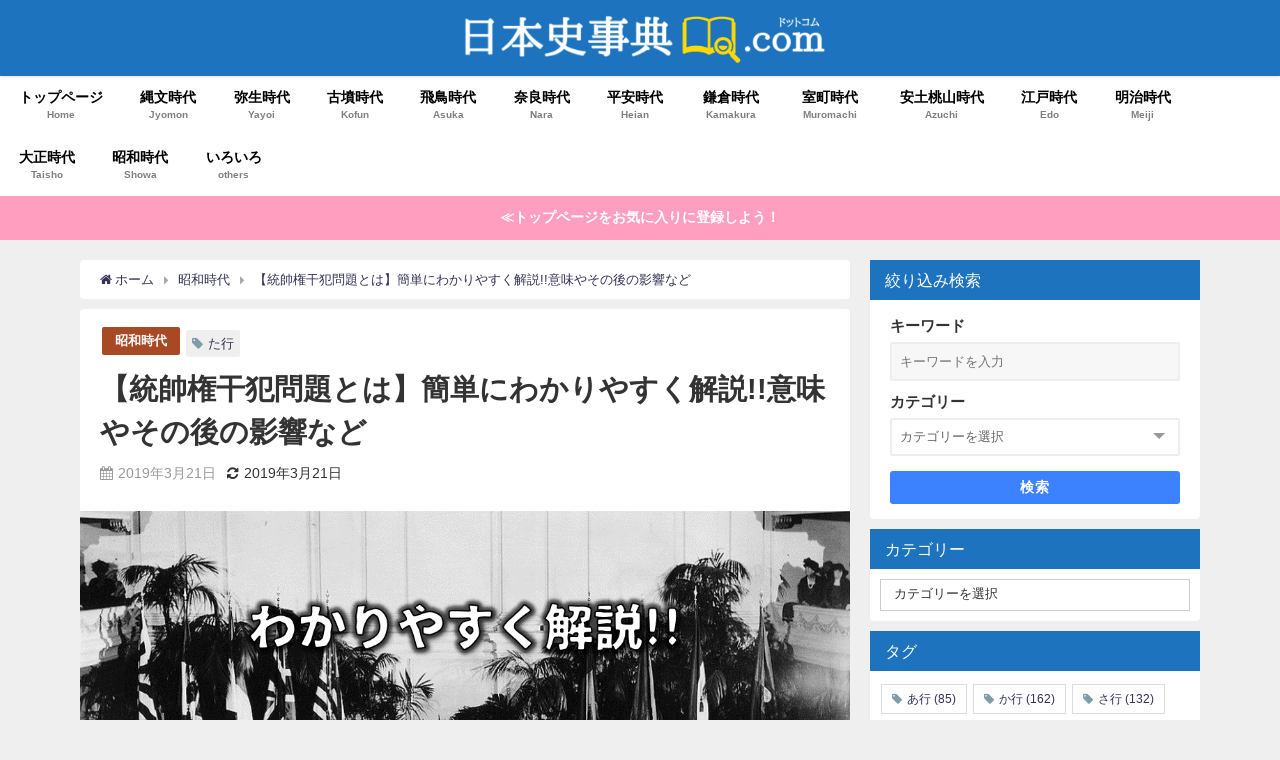

--- FILE ---
content_type: text/html; charset=UTF-8
request_url: https://nihonsi-jiten.com/tousuiken-kanpan-mondai/
body_size: 21717
content:
<!DOCTYPE html>
<html lang="ja">
<head>
<meta charset="utf-8">
<meta http-equiv="X-UA-Compatible" content="IE=edge">
<meta name="viewport" content="width=device-width, initial-scale=1" />
<title>【統帥権干犯問題とは】簡単にわかりやすく解説!!意味やその後の影響など | 日本史事典.com｜受験生のための日本史ポータルサイト</title>
<meta name="description" content=" 戦前は天皇が一番偉いとされており、天皇の意向に逆らう者はもれなく国賊や逆賊と呼ばれ、非国民的な扱いを受けていました。  しかし、昭和時代となるとこの天皇の権限を利用して軍部の拡大を狙おうとします。 ">
<meta name="thumbnail" content="https://nihonsi-jiten.com/wp-content/uploads/2019/03/2b530e80c7d0de90885e285c5d798063-16-150x150.png" /><meta name="robots" content="archive, follow, index">
<!-- Diver OGP -->
<meta property="og:locale" content="ja_JP" />
<meta property="og:title" content="【統帥権干犯問題とは】簡単にわかりやすく解説!!意味やその後の影響など" />
<meta property="og:description" content=" 戦前は天皇が一番偉いとされており、天皇の意向に逆らう者はもれなく国賊や逆賊と呼ばれ、非国民的な扱いを受けていました。  しかし、昭和時代となるとこの天皇の権限を利用して軍部の拡大を狙おうとします。 " />
<meta property="og:type" content="article" />
<meta property="og:url" content="https://nihonsi-jiten.com/tousuiken-kanpan-mondai/" />
<meta property="og:image" content="https://nihonsi-jiten.com/wp-content/uploads/2019/03/2b530e80c7d0de90885e285c5d798063-16.png" />
<meta property="og:site_name" content="日本史事典.com" />
<meta name="twitter:card" content="summary_large_image" />
<meta name="twitter:title" content="【統帥権干犯問題とは】簡単にわかりやすく解説!!意味やその後の影響など" />
<meta name="twitter:url" content="https://nihonsi-jiten.com/tousuiken-kanpan-mondai/" />
<meta name="twitter:description" content=" 戦前は天皇が一番偉いとされており、天皇の意向に逆らう者はもれなく国賊や逆賊と呼ばれ、非国民的な扱いを受けていました。  しかし、昭和時代となるとこの天皇の権限を利用して軍部の拡大を狙おうとします。 " />
<meta name="twitter:image" content="https://nihonsi-jiten.com/wp-content/uploads/2019/03/2b530e80c7d0de90885e285c5d798063-16.png" />
<!-- / Diver OGP -->
<link rel="canonical" href="https://nihonsi-jiten.com/tousuiken-kanpan-mondai/">
<link rel="shortcut icon" href="https://nihonsi-jiten.com/wp-content/uploads/2018/08/open-book-2268948_640.png">
<!--[if IE]>
		<link rel="shortcut icon" href="">
<![endif]-->
<link rel="apple-touch-icon" href="" />
<meta name='robots' content='max-image-preview:large' />
<link rel='dns-prefetch' href='//webfonts.xserver.jp' />
<link rel='dns-prefetch' href='//cdnjs.cloudflare.com' />
<link rel='dns-prefetch' href='//s.w.org' />
<link rel="alternate" type="application/rss+xml" title="日本史事典.com &raquo; フィード" href="https://nihonsi-jiten.com/feed/" />
<link rel="alternate" type="application/rss+xml" title="日本史事典.com &raquo; コメントフィード" href="https://nihonsi-jiten.com/comments/feed/" />
<link rel="alternate" type="application/rss+xml" title="日本史事典.com &raquo; 【統帥権干犯問題とは】簡単にわかりやすく解説!!意味やその後の影響など のコメントのフィード" href="https://nihonsi-jiten.com/tousuiken-kanpan-mondai/feed/" />
<link rel='stylesheet'   href='https://nihonsi-jiten.com/wp-includes/css/dist/block-library/style.min.css?ver=5.7.14&#038;theme=4.7.6'  media='all'>
<link rel='stylesheet'   href='https://nihonsi-jiten.com/wp-includes/css/dashicons.min.css?ver=5.7.14&#038;theme=4.7.6'  media='all'>
<link rel='stylesheet'   href='https://nihonsi-jiten.com/wp-content/plugins/post-views-counter/css/frontend.css?ver=1.3.11&#038;theme=4.7.6'  media='all'>
<link rel='stylesheet'   href='https://nihonsi-jiten.com/wp-content/plugins/widget-options/assets/css/widget-options.css?theme=4.7.6'  media='all'>
<link rel='stylesheet'   href='https://nihonsi-jiten.com/wp-content/themes/diver/style.min.css?ver=5.7.14&#038;theme=4.7.6'  media='all'>
<link rel='stylesheet'   href='https://nihonsi-jiten.com/wp-content/themes/diver_child/style.css?theme=4.7.6'  media='all'>
<link rel='stylesheet'   href='https://nihonsi-jiten.com/wp-content/themes/diver/lib/functions/editor/gutenberg/blocks.min.css?ver=5.7.14&#038;theme=4.7.6'  media='all'>
<link rel='stylesheet'   href='https://cdnjs.cloudflare.com/ajax/libs/Swiper/4.5.0/css/swiper.min.css'  media='all'>
<script src='https://nihonsi-jiten.com/wp-includes/js/jquery/jquery.min.js?ver=3.5.1&#038;theme=4.7.6' id='jquery-core-js'></script>
<script src='https://nihonsi-jiten.com/wp-includes/js/jquery/jquery-migrate.min.js?ver=3.3.2&#038;theme=4.7.6' id='jquery-migrate-js'></script>
<script src='//webfonts.xserver.jp/js/xserver.js?ver=1.2.4' id='typesquare_std-js'></script>
<link rel="https://api.w.org/" href="https://nihonsi-jiten.com/wp-json/" /><link rel="alternate" type="application/json" href="https://nihonsi-jiten.com/wp-json/wp/v2/posts/5878" /><link rel="EditURI" type="application/rsd+xml" title="RSD" href="https://nihonsi-jiten.com/xmlrpc.php?rsd" />
<link rel="wlwmanifest" type="application/wlwmanifest+xml" href="https://nihonsi-jiten.com/wp-includes/wlwmanifest.xml" /> 
<meta name="generator" content="WordPress 5.7.14" />
<link rel='shortlink' href='https://nihonsi-jiten.com/?p=5878' />
<link rel="alternate" type="application/json+oembed" href="https://nihonsi-jiten.com/wp-json/oembed/1.0/embed?url=https%3A%2F%2Fnihonsi-jiten.com%2Ftousuiken-kanpan-mondai%2F" />
<link rel="alternate" type="text/xml+oembed" href="https://nihonsi-jiten.com/wp-json/oembed/1.0/embed?url=https%3A%2F%2Fnihonsi-jiten.com%2Ftousuiken-kanpan-mondai%2F&#038;format=xml" />
      <script>
      (function(i,s,o,g,r,a,m){i['GoogleAnalyticsObject']=r;i[r]=i[r]||function(){(i[r].q=i[r].q||[]).push(arguments)},i[r].l=1*new Date();a=s.createElement(o),m=s.getElementsByTagName(o)[0];a.async=1;a.src=g;m.parentNode.insertBefore(a,m)})(window,document,'script','//www.google-analytics.com/analytics.js','ga');ga('create',"UA-120723198-1",'auto');ga('send','pageview');</script>
          <meta name="google-site-verification" content="H6seZYr0nFioFM-HV1E1NKzLiin1bX-Hnemm8NwD8aY" />
    <!-- Google tag (gtag.js) -->
<script async src="https://www.googletagmanager.com/gtag/js?id=G-4K5TKZWLEX"></script>
<script>
  window.dataLayer = window.dataLayer || [];
  function gtag(){dataLayer.push(arguments);}
  gtag('js', new Date());

  gtag('config', 'G-4K5TKZWLEX');
</script><script type="application/ld+json">{
            "@context" : "http://schema.org",
            "@type" : "Article",
            "mainEntityOfPage":{ 
                  "@type":"WebPage", 
                  "@id":"https://nihonsi-jiten.com/tousuiken-kanpan-mondai/" 
                }, 
            "headline" : "【統帥権干犯問題とは】簡単にわかりやすく解説!!意味やその後の影響など",
            "author" : {
                 "@type" : "Person",
                 "name" : "kumari",
                 "url" : "https://nihonsi-jiten.com/author/kumari/"
                 },
            "datePublished" : "2019-03-21T16:51:12+0900",
            "dateModified" : "2019-03-21T16:51:12+0900",
            "image" : {
                 "@type" : "ImageObject",
                 "url" : "https://nihonsi-jiten.com/wp-content/uploads/2019/03/2b530e80c7d0de90885e285c5d798063-16.png",
                 "width" : "1105",
                 "height" : "745"
                 },
            "articleSection" : "昭和時代",
            "url" : "https://nihonsi-jiten.com/tousuiken-kanpan-mondai/",
            "publisher" : {
               "@type" : "Organization",
               "name" : "日本史事典.com"
              },
            "logo" : {
                 "@type" : "ImageObject",
                 "url" : "https://nihonsi-jiten.com/wp-content/uploads/2019/03/8aa09ea6d7822fbb10331635d428d488-1.png"}
            },
            "description" : " 戦前は天皇が一番偉いとされており、天皇の意向に逆らう者はもれなく国賊や逆賊と呼ばれ、非国民的な扱いを受けていました。  しかし、昭和時代となるとこの天皇の権限を利用して軍部の拡大を狙おうとします。 "}</script><style>body{background-image:url()}</style><style>#onlynav ul ul,#nav_fixed #nav ul ul,.header-logo #nav ul ul{visibility:hidden;opacity:0;transition:.4s ease-in-out}#onlynav ul li:hover>ul,#nav_fixed #nav ul li:hover>ul,.header-logo #nav ul li:hover>ul{visibility:visible;opacity:1}</style><style>body{background-color:#efefef;color:#333}a{color:#335}a:hover{color:#6495ED}.content{color:#000}.content a{color:#6f97bc}.content a:hover{color:#6495ED}.header-wrap,#header ul.sub-menu,#header ul.children,#scrollnav,.description_sp{background:#1e73be;color:#fff}.header-wrap a,#scrollnav a,div.logo_title{color:#fff}.header-wrap a:hover,div.logo_title:hover{color:#6495ED}.drawer-nav-btn span{background-color:#fff}.drawer-nav-btn:before,.drawer-nav-btn:after{border-color:#fff}#scrollnav ul li a{background:#fff;color:#1e73be}.header_small_menu{background:#5d8ac1;color:#fff}.header_small_menu a{color:#fff}.header_small_menu a:hover{color:#6495ED}#nav_fixed.fixed,#nav_fixed #nav ul ul{background:rgba(30,115,190,.85);color:#fff}#nav_fixed.fixed a,#nav_fixed .logo_title{color:#fff}#nav_fixed.fixed a:hover{color:#6495ED}#nav_fixed .drawer-nav-btn:before,#nav_fixed .drawer-nav-btn:after{border-color:#fff}#nav_fixed .drawer-nav-btn span{background-color:#fff}#onlynav{background:#fff;color:#000}#onlynav ul li a{color:#000}#onlynav ul ul.sub-menu{background:#fff}#onlynav div>ul>li>a:before{border-color:#000}#onlynav ul>li:hover>a:hover,#onlynav ul>li:hover>a,#onlynav ul>li:hover li:hover>a,#onlynav ul li:hover ul li ul li:hover>a{background:#5d8ac1;color:#fff}#onlynav ul li ul li ul:before{border-left-color:#fff}#onlynav ul li:last-child ul li ul:before{border-right-color:#fff}#bigfooter{background:#fff;color:#333}#bigfooter a{color:#335}#bigfooter a:hover{color:#6495ED}#footer{background:#fff;color:#999}#footer a{color:#335}#footer a:hover{color:#6495ED}#sidebar .widget{background:#fff;color:#333}#sidebar .widget a{color:#335}#sidebar .widget a:hover{color:#6495ED}.post-box-contents,#main-wrap #pickup_posts_container img,.hentry,#single-main .post-sub,.navigation,.single_thumbnail,.in_loop,#breadcrumb,.pickup-cat-list,.maintop-widget,.mainbottom-widget,#share_plz,.sticky-post-box,.catpage_content_wrap,.cat-post-main{background:#fff}.post-box{border-color:#eee}.drawer_content_title,.searchbox_content_title{background:#eee;color:#333}.drawer-nav,#header_search{background:#fff}.drawer-nav,.drawer-nav a,#header_search,#header_search a{color:#000}#footer_sticky_menu{background:rgba(255,255,255,.8)}.footermenu_col{background:rgba(255,255,255,.8);color:#333}a.page-numbers{background:#b0cee8;color:#fff}.pagination .current{background:#1e73be;color:#fff}</style><style>@media screen and (min-width:1201px){#main-wrap,.header-wrap .header-logo,.header_small_content,.bigfooter_wrap,.footer_content,.container_top_widget,.container_bottom_widget{width:1120px}}@media screen and (max-width:1200px){#main-wrap,.header-wrap .header-logo,.header_small_content,.bigfooter_wrap,.footer_content,.container_top_widget,.container_bottom_widget{width:96%}}@media screen and (max-width:768px){#main-wrap,.header-wrap .header-logo,.header_small_content,.bigfooter_wrap,.footer_content,.container_top_widget,.container_bottom_widget{width:100%}}@media screen and (min-width:960px){#sidebar{width:330px}}</style><style>@media screen and (min-width:1201px){#main-wrap{width:1120px}}@media screen and (max-width:1200px){#main-wrap{width:96%}}</style>
		<style>
			#wp-admin-bar-pvc-post-views .pvc-graph-container { padding-top: 6px; padding-bottom: 6px; position: relative; display: block; height: 100%; box-sizing: border-box; }
			#wp-admin-bar-pvc-post-views .pvc-line-graph {
				display: inline-block;
				width: 1px;
				margin-right: 1px;
				background-color: #ccc;
				vertical-align: baseline;
			}
			#wp-admin-bar-pvc-post-views .pvc-line-graph:hover { background-color: #eee; }
			#wp-admin-bar-pvc-post-views .pvc-line-graph-0 { height: 1% }
			#wp-admin-bar-pvc-post-views .pvc-line-graph-1 { height: 5% }
			#wp-admin-bar-pvc-post-views .pvc-line-graph-2 { height: 10% }
			#wp-admin-bar-pvc-post-views .pvc-line-graph-3 { height: 15% }
			#wp-admin-bar-pvc-post-views .pvc-line-graph-4 { height: 20% }
			#wp-admin-bar-pvc-post-views .pvc-line-graph-5 { height: 25% }
			#wp-admin-bar-pvc-post-views .pvc-line-graph-6 { height: 30% }
			#wp-admin-bar-pvc-post-views .pvc-line-graph-7 { height: 35% }
			#wp-admin-bar-pvc-post-views .pvc-line-graph-8 { height: 40% }
			#wp-admin-bar-pvc-post-views .pvc-line-graph-9 { height: 45% }
			#wp-admin-bar-pvc-post-views .pvc-line-graph-10 { height: 50% }
			#wp-admin-bar-pvc-post-views .pvc-line-graph-11 { height: 55% }
			#wp-admin-bar-pvc-post-views .pvc-line-graph-12 { height: 60% }
			#wp-admin-bar-pvc-post-views .pvc-line-graph-13 { height: 65% }
			#wp-admin-bar-pvc-post-views .pvc-line-graph-14 { height: 70% }
			#wp-admin-bar-pvc-post-views .pvc-line-graph-15 { height: 75% }
			#wp-admin-bar-pvc-post-views .pvc-line-graph-16 { height: 80% }
			#wp-admin-bar-pvc-post-views .pvc-line-graph-17 { height: 85% }
			#wp-admin-bar-pvc-post-views .pvc-line-graph-18 { height: 90% }
			#wp-admin-bar-pvc-post-views .pvc-line-graph-19 { height: 95% }
			#wp-admin-bar-pvc-post-views .pvc-line-graph-20 { height: 100% }
		</style><link rel="icon" href="https://nihonsi-jiten.com/wp-content/uploads/2018/08/cropped-open-book-2268948_640-32x32.png" sizes="32x32" />
<link rel="icon" href="https://nihonsi-jiten.com/wp-content/uploads/2018/08/cropped-open-book-2268948_640-192x192.png" sizes="192x192" />
<link rel="apple-touch-icon" href="https://nihonsi-jiten.com/wp-content/uploads/2018/08/cropped-open-book-2268948_640-180x180.png" />
<meta name="msapplication-TileImage" content="https://nihonsi-jiten.com/wp-content/uploads/2018/08/cropped-open-book-2268948_640-270x270.png" />
		<style type="text/css" id="wp-custom-css">
			.comment-form-url , .comment-form-email { display:none; }
		</style>
		
<script src="https://www.youtube.com/iframe_api"></script>

<script async src="//pagead2.googlesyndication.com/pagead/js/adsbygoogle.js"></script>
</head>
<body itemscope="itemscope" itemtype="http://schema.org/WebPage" class="post-template-default single single-post postid-5878 single-format-standard wp-embed-responsive">

<div id="container">
<!-- header -->
	<!-- lpページでは表示しない -->
	<div id="header" class="clearfix">
					<header class="header-wrap" role="banner" itemscope="itemscope" itemtype="http://schema.org/WPHeader">
		
			<div class="header-logo clearfix">
				<!-- 	<button type="button" class="drawer-toggle drawer-hamburger">
	  <span class="sr-only">toggle navigation</span>
	  <span class="drawer-hamburger-icon"></span>
	</button> -->

	<div class="drawer-nav-btn-wrap"><span class="drawer-nav-btn"><span></span></span></div>


	<div class="header_search"><a href="#header_search" class="header_search_btn" data-lity><div class="header_search_inner"><i class="fa fa-search" aria-hidden="true"></i><div class="header_search_title">SEARCH</div></div></a></div>

				<!-- /Navigation -->

								<div id="logo">
										<a href="https://nihonsi-jiten.com/">
						
															<img src="https://nihonsi-jiten.com/wp-content/uploads/2019/03/8aa09ea6d7822fbb10331635d428d488-1.png" alt="日本史事典.com" width="969" height="129">
							
											</a>
				</div>
							</div>
		</header>
		<nav id="scrollnav" class="inline-nospace" role="navigation" itemscope="itemscope" itemtype="http://scheme.org/SiteNavigationElement">
			<div class="menu-%e3%82%b0%e3%83%ad%e3%83%bc%e3%83%90%e3%83%ab%e3%83%8a%e3%83%93-container"><ul id="scroll-menu"><li id="menu-item-4021" class="menu-item menu-item-type-custom menu-item-object-custom menu-item-home menu-item-4021"><a href="https://nihonsi-jiten.com/"><div class="menu_title">トップページ</div><div class="menu_desc">Home</div></a></li>
<li id="menu-item-5749" class="menu-item menu-item-type-taxonomy menu-item-object-category menu-item-5749"><a href="https://nihonsi-jiten.com/category/%e7%b8%84%e6%96%87%e6%99%82%e4%bb%a3/"><div class="menu_title">縄文時代</div><div class="menu_desc">Jyomon</div></a></li>
<li id="menu-item-5750" class="menu-item menu-item-type-taxonomy menu-item-object-category menu-item-5750"><a href="https://nihonsi-jiten.com/category/%e5%bc%a5%e7%94%9f%e6%99%82%e4%bb%a3/"><div class="menu_title">弥生時代</div><div class="menu_desc">Yayoi</div></a></li>
<li id="menu-item-4014" class="menu-item menu-item-type-taxonomy menu-item-object-category menu-item-4014"><a href="https://nihonsi-jiten.com/category/%e5%8f%a4%e5%a2%b3%e6%99%82%e4%bb%a3/"><div class="menu_title">古墳時代</div><div class="menu_desc">Kofun</div></a></li>
<li id="menu-item-4015" class="menu-item menu-item-type-taxonomy menu-item-object-category menu-item-4015"><a href="https://nihonsi-jiten.com/category/%e9%a3%9b%e9%b3%a5%e6%99%82%e4%bb%a3/"><div class="menu_title">飛鳥時代</div><div class="menu_desc">Asuka</div></a></li>
<li id="menu-item-5751" class="menu-item menu-item-type-taxonomy menu-item-object-category menu-item-5751"><a href="https://nihonsi-jiten.com/category/%e5%a5%88%e8%89%af%e6%99%82%e4%bb%a3/"><div class="menu_title">奈良時代</div><div class="menu_desc">Nara</div></a></li>
<li id="menu-item-5752" class="menu-item menu-item-type-taxonomy menu-item-object-category menu-item-5752"><a href="https://nihonsi-jiten.com/category/%e5%b9%b3%e5%ae%89%e6%99%82%e4%bb%a3/"><div class="menu_title">平安時代</div><div class="menu_desc">Heian</div></a></li>
<li id="menu-item-4016" class="menu-item menu-item-type-taxonomy menu-item-object-category menu-item-4016"><a href="https://nihonsi-jiten.com/category/%e9%8e%8c%e5%80%89%e6%99%82%e4%bb%a3/"><div class="menu_title">鎌倉時代</div><div class="menu_desc">Kamakura</div></a></li>
<li id="menu-item-4017" class="menu-item menu-item-type-taxonomy menu-item-object-category menu-item-4017"><a href="https://nihonsi-jiten.com/category/%e5%ae%a4%e7%94%ba%e6%99%82%e4%bb%a3/"><div class="menu_title">室町時代</div><div class="menu_desc">Muromachi</div></a></li>
<li id="menu-item-4018" class="menu-item menu-item-type-taxonomy menu-item-object-category menu-item-4018"><a href="https://nihonsi-jiten.com/category/%e5%ae%89%e5%9c%9f%e6%a1%83%e5%b1%b1%e6%99%82%e4%bb%a3/"><div class="menu_title">安土桃山時代</div><div class="menu_desc">Azuchi</div></a></li>
<li id="menu-item-1342" class="menu-item menu-item-type-taxonomy menu-item-object-category menu-item-1342"><a href="https://nihonsi-jiten.com/category/%e6%b1%9f%e6%88%b8%e6%99%82%e4%bb%a3/"><div class="menu_title">江戸時代</div><div class="menu_desc">Edo</div></a></li>
<li id="menu-item-1337" class="menu-item menu-item-type-taxonomy menu-item-object-category menu-item-1337"><a href="https://nihonsi-jiten.com/category/%e6%98%8e%e6%b2%bb%e6%99%82%e4%bb%a3/"><div class="menu_title">明治時代</div><div class="menu_desc">Meiji</div></a></li>
<li id="menu-item-1338" class="menu-item menu-item-type-taxonomy menu-item-object-category menu-item-1338"><a href="https://nihonsi-jiten.com/category/%e5%a4%a7%e6%ad%a3%e6%99%82%e4%bb%a3/"><div class="menu_title">大正時代</div><div class="menu_desc">Taisho</div></a></li>
<li id="menu-item-1339" class="menu-item menu-item-type-taxonomy menu-item-object-category current-post-ancestor current-menu-parent current-post-parent menu-item-1339"><a href="https://nihonsi-jiten.com/category/%e6%98%ad%e5%92%8c%e6%99%82%e4%bb%a3/"><div class="menu_title">昭和時代</div><div class="menu_desc">Showa</div></a></li>
<li id="menu-item-1341" class="menu-item menu-item-type-taxonomy menu-item-object-category menu-item-1341"><a href="https://nihonsi-jiten.com/category/%e3%81%84%e3%82%8d%e3%81%84%e3%82%8d/"><div class="menu_title">いろいろ</div><div class="menu_desc">others</div></a></li>
</ul></div>		</nav>
									<nav id="onlynav" class="onlynav" role="navigation" itemscope="itemscope" itemtype="http://scheme.org/SiteNavigationElement">
				<div class="menu-%e3%82%b0%e3%83%ad%e3%83%bc%e3%83%90%e3%83%ab%e3%83%8a%e3%83%93-container"><ul id="onlynavul" class="menu"><li class="menu-item menu-item-type-custom menu-item-object-custom menu-item-home menu-item-4021"><a href="https://nihonsi-jiten.com/"><div class="menu_title">トップページ</div><div class="menu_desc">Home</div></a></li>
<li class="menu-item menu-item-type-taxonomy menu-item-object-category menu-item-5749"><a href="https://nihonsi-jiten.com/category/%e7%b8%84%e6%96%87%e6%99%82%e4%bb%a3/"><div class="menu_title">縄文時代</div><div class="menu_desc">Jyomon</div></a></li>
<li class="menu-item menu-item-type-taxonomy menu-item-object-category menu-item-5750"><a href="https://nihonsi-jiten.com/category/%e5%bc%a5%e7%94%9f%e6%99%82%e4%bb%a3/"><div class="menu_title">弥生時代</div><div class="menu_desc">Yayoi</div></a></li>
<li class="menu-item menu-item-type-taxonomy menu-item-object-category menu-item-4014"><a href="https://nihonsi-jiten.com/category/%e5%8f%a4%e5%a2%b3%e6%99%82%e4%bb%a3/"><div class="menu_title">古墳時代</div><div class="menu_desc">Kofun</div></a></li>
<li class="menu-item menu-item-type-taxonomy menu-item-object-category menu-item-4015"><a href="https://nihonsi-jiten.com/category/%e9%a3%9b%e9%b3%a5%e6%99%82%e4%bb%a3/"><div class="menu_title">飛鳥時代</div><div class="menu_desc">Asuka</div></a></li>
<li class="menu-item menu-item-type-taxonomy menu-item-object-category menu-item-5751"><a href="https://nihonsi-jiten.com/category/%e5%a5%88%e8%89%af%e6%99%82%e4%bb%a3/"><div class="menu_title">奈良時代</div><div class="menu_desc">Nara</div></a></li>
<li class="menu-item menu-item-type-taxonomy menu-item-object-category menu-item-5752"><a href="https://nihonsi-jiten.com/category/%e5%b9%b3%e5%ae%89%e6%99%82%e4%bb%a3/"><div class="menu_title">平安時代</div><div class="menu_desc">Heian</div></a></li>
<li class="menu-item menu-item-type-taxonomy menu-item-object-category menu-item-4016"><a href="https://nihonsi-jiten.com/category/%e9%8e%8c%e5%80%89%e6%99%82%e4%bb%a3/"><div class="menu_title">鎌倉時代</div><div class="menu_desc">Kamakura</div></a></li>
<li class="menu-item menu-item-type-taxonomy menu-item-object-category menu-item-4017"><a href="https://nihonsi-jiten.com/category/%e5%ae%a4%e7%94%ba%e6%99%82%e4%bb%a3/"><div class="menu_title">室町時代</div><div class="menu_desc">Muromachi</div></a></li>
<li class="menu-item menu-item-type-taxonomy menu-item-object-category menu-item-4018"><a href="https://nihonsi-jiten.com/category/%e5%ae%89%e5%9c%9f%e6%a1%83%e5%b1%b1%e6%99%82%e4%bb%a3/"><div class="menu_title">安土桃山時代</div><div class="menu_desc">Azuchi</div></a></li>
<li class="menu-item menu-item-type-taxonomy menu-item-object-category menu-item-1342"><a href="https://nihonsi-jiten.com/category/%e6%b1%9f%e6%88%b8%e6%99%82%e4%bb%a3/"><div class="menu_title">江戸時代</div><div class="menu_desc">Edo</div></a></li>
<li class="menu-item menu-item-type-taxonomy menu-item-object-category menu-item-1337"><a href="https://nihonsi-jiten.com/category/%e6%98%8e%e6%b2%bb%e6%99%82%e4%bb%a3/"><div class="menu_title">明治時代</div><div class="menu_desc">Meiji</div></a></li>
<li class="menu-item menu-item-type-taxonomy menu-item-object-category menu-item-1338"><a href="https://nihonsi-jiten.com/category/%e5%a4%a7%e6%ad%a3%e6%99%82%e4%bb%a3/"><div class="menu_title">大正時代</div><div class="menu_desc">Taisho</div></a></li>
<li class="menu-item menu-item-type-taxonomy menu-item-object-category current-post-ancestor current-menu-parent current-post-parent menu-item-1339"><a href="https://nihonsi-jiten.com/category/%e6%98%ad%e5%92%8c%e6%99%82%e4%bb%a3/"><div class="menu_title">昭和時代</div><div class="menu_desc">Showa</div></a></li>
<li class="menu-item menu-item-type-taxonomy menu-item-object-category menu-item-1341"><a href="https://nihonsi-jiten.com/category/%e3%81%84%e3%82%8d%e3%81%84%e3%82%8d/"><div class="menu_title">いろいろ</div><div class="menu_desc">others</div></a></li>
</ul></div>			</nav>
					</div>
	<div class="d_sp">
		</div>
	
<div class="header_message clearfix" style="background:#ff9ebe;">
			 <a class="header_message_wrap" href="https://nihonsi-jiten.com" >
			<div class="header_message_text" style="color: #ffffff">
						≪トップページをお気に入りに登録しよう！			</div>
		</a>
	</div>

	<div id="main-wrap">
	<!-- main -->
	
	<main id="single-main"  style="float:left;margin-right:-350px;padding-right:350px;" role="main">
									<!-- パンくず -->
				<ul id="breadcrumb" itemscope itemtype="http://schema.org/BreadcrumbList">
<li itemprop="itemListElement" itemscope itemtype="http://schema.org/ListItem"><a href="https://nihonsi-jiten.com/" itemprop="item"><span itemprop="name"><i class="fa fa-home" aria-hidden="true"></i> ホーム</span></a><meta itemprop="position" content="1" /></li><li itemprop="itemListElement" itemscope itemtype="http://schema.org/ListItem"><a href="https://nihonsi-jiten.com/category/%e6%98%ad%e5%92%8c%e6%99%82%e4%bb%a3/" itemprop="item"><span itemprop="name">昭和時代</span></a><meta itemprop="position" content="2" /></li><li class="breadcrumb-title" itemprop="itemListElement" itemscope itemtype="http://schema.org/ListItem"><a href="https://nihonsi-jiten.com/tousuiken-kanpan-mondai/" itemprop="item"><span itemprop="name">【統帥権干犯問題とは】簡単にわかりやすく解説!!意味やその後の影響など</span></a><meta itemprop="position" content="3" /></li></ul> 
				<div id="content_area" class="fadeIn animated">
										<article id="post-5878" class="post-5878 post type-post status-publish format-standard has-post-thumbnail hentry category-4 tag-28" >
						<header>
							<div class="post-meta clearfix">
								<div class="cat-tag">
																			<div class="single-post-category" style="background:#a84926"><a href="https://nihonsi-jiten.com/category/%e6%98%ad%e5%92%8c%e6%99%82%e4%bb%a3/" rel="category tag">昭和時代</a></div>
																		<div class="tag"><a href="https://nihonsi-jiten.com/tag/%e3%81%9f%e8%a1%8c/" rel="tag">た行</a></div>								</div>

								<h1 class="single-post-title entry-title">【統帥権干犯問題とは】簡単にわかりやすく解説!!意味やその後の影響など</h1>
								<div class="post-meta-bottom">
																	<time class="single-post-date published updated" datetime="2019-03-21"><i class="fa fa-calendar" aria-hidden="true"></i>2019年3月21日</time>
																									<time class="single-post-date modified" datetime="2019-03-21"><i class="fa fa-refresh" aria-hidden="true"></i>2019年3月21日</time>
																
								</div>
															</div>
							<figure class="single_thumbnail" ><img src="https://nihonsi-jiten.com/wp-content/uploads/2019/03/2b530e80c7d0de90885e285c5d798063-16.png" alt="【統帥権干犯問題とは】簡単にわかりやすく解説!!意味やその後の影響など" width="1105" height="745"></figure>

<div class="share" >
			<div class="sns big c5">
			<ul class="clearfix">
			<!--Facebookボタン-->  
			    
			<li>
			<a class="facebook" href="https://www.facebook.com/share.php?u=https%3A%2F%2Fnihonsi-jiten.com%2Ftousuiken-kanpan-mondai%2F" onclick="window.open(this.href, 'FBwindow', 'width=650, height=450, menubar=no, toolbar=no, scrollbars=yes'); return false;"><i class="fa fa-facebook"></i><span class="sns_name">Facebook</span>
						</a>
			</li>
			
			<!--ツイートボタン-->
						<li> 
			<a class="twitter" target="blank" href="https://twitter.com/intent/tweet?url=https%3A%2F%2Fnihonsi-jiten.com%2Ftousuiken-kanpan-mondai%2F&text=%E3%80%90%E7%B5%B1%E5%B8%A5%E6%A8%A9%E5%B9%B2%E7%8A%AF%E5%95%8F%E9%A1%8C%E3%81%A8%E3%81%AF%E3%80%91%E7%B0%A1%E5%8D%98%E3%81%AB%E3%82%8F%E3%81%8B%E3%82%8A%E3%82%84%E3%81%99%E3%81%8F%E8%A7%A3%E8%AA%AC%21%21%E6%84%8F%E5%91%B3%E3%82%84%E3%81%9D%E3%81%AE%E5%BE%8C%E3%81%AE%E5%BD%B1%E9%9F%BF%E3%81%AA%E3%81%A9&tw_p=tweetbutton"><i class="fa fa-twitter"></i><span class="sns_name">Twitter</span>
						</a>
			</li>
			
			<!--はてブボタン--> 
			     
			<li>       
			<a class="hatebu" href="https://b.hatena.ne.jp/add?mode=confirm&url=https%3A%2F%2Fnihonsi-jiten.com%2Ftousuiken-kanpan-mondai%2F&title=%E3%80%90%E7%B5%B1%E5%B8%A5%E6%A8%A9%E5%B9%B2%E7%8A%AF%E5%95%8F%E9%A1%8C%E3%81%A8%E3%81%AF%E3%80%91%E7%B0%A1%E5%8D%98%E3%81%AB%E3%82%8F%E3%81%8B%E3%82%8A%E3%82%84%E3%81%99%E3%81%8F%E8%A7%A3%E8%AA%AC%21%21%E6%84%8F%E5%91%B3%E3%82%84%E3%81%9D%E3%81%AE%E5%BE%8C%E3%81%AE%E5%BD%B1%E9%9F%BF%E3%81%AA%E3%81%A9" onclick="window.open(this.href, 'HBwindow', 'width=600, height=400, menubar=no, toolbar=no, scrollbars=yes'); return false;" target="_blank"><span class="sns_name">はてブ</span>
						</a>
			</li>
			

			<!--LINEボタン--> 
			
			<!--ポケットボタン-->  
			       
			<li>
			<a class="pocket" href="https://getpocket.com/edit?url=https%3A%2F%2Fnihonsi-jiten.com%2Ftousuiken-kanpan-mondai%2F&title=%E3%80%90%E7%B5%B1%E5%B8%A5%E6%A8%A9%E5%B9%B2%E7%8A%AF%E5%95%8F%E9%A1%8C%E3%81%A8%E3%81%AF%E3%80%91%E7%B0%A1%E5%8D%98%E3%81%AB%E3%82%8F%E3%81%8B%E3%82%8A%E3%82%84%E3%81%99%E3%81%8F%E8%A7%A3%E8%AA%AC%21%21%E6%84%8F%E5%91%B3%E3%82%84%E3%81%9D%E3%81%AE%E5%BE%8C%E3%81%AE%E5%BD%B1%E9%9F%BF%E3%81%AA%E3%81%A9" onclick="window.open(this.href, 'FBwindow', 'width=550, height=350, menubar=no, toolbar=no, scrollbars=yes'); return false;"><i class="fa fa-get-pocket"></i><span class="sns_name">Pocket</span>
						</a></li>
			
			<!--Feedly-->  
			  
			     
			<li>
			<a class="feedly" href="https://feedly.com/i/subscription/feed%2Fhttps%3A%2F%2Fnihonsi-jiten.com%2Ffeed" target="_blank"><i class="fa fa-rss" aria-hidden="true"></i><span class="sns_name">Feedly</span>
						</a></li>
						</ul>

		</div>
	</div>
						</header>
						<section class="single-post-main">
																<div class="clearfix diver_widget_adarea hid"><div class="col2"><div class="diver_ad">
                      <ins class="adsbygoogle" style="display:block" data-ad-client="ca-pub-7309701103097765" data-ad-slot="2779633866" data-ad-format="rectangle"></ins>
                      <script>(adsbygoogle = window.adsbygoogle || []).push({});</script></div></div><div class="col2"><div class="diver_ad">
                      <ins class="adsbygoogle" style="display:block" data-ad-client="ca-pub-7309701103097765" data-ad-slot="2779633866" data-ad-format="rectangle"></ins>
                      <script>(adsbygoogle = window.adsbygoogle || []).push({});</script></div></div></div>

								<div class="content">
																<p>&nbsp;</p>
<p>戦前は天皇が一番偉いとされており、天皇の意向に逆らう者はもれなく国賊や逆賊と呼ばれ、非国民的な扱いを受けていました。</p>
<p>&nbsp;</p>
<p>しかし、昭和時代となるとこの天皇の権限を利用して軍部の拡大を狙おうとします。</p>
<p>&nbsp;</p>
<p>今回はそんな天皇の権利についての問題である<strong>『統帥権干犯問題（とうすいけんかんぱんもんだい）』</strong>について、簡単にわかりやすく解説していきます。</p>
<p>&nbsp;</p>
<div id="toc_container" class="no_bullets"><p class="toc_title">目次</p><ul class="toc_list"><li><a href="#i"><span class="toc_number toc_depth_1">1</span> 統帥権干犯問題とは？</a></li><li><a href="#i-2"><span class="toc_number toc_depth_1">2</span> そもそも統帥権とは何？</a></li><li><a href="#i-3"><span class="toc_number toc_depth_1">3</span> 統帥権干犯問題が起こるまでの流れ</a><ul><li><a href="#i-4"><span class="toc_number toc_depth_2">3.1</span> ①ロンドン海軍軍縮条約の締結</a></li><li><a href="#i-5"><span class="toc_number toc_depth_2">3.2</span> ②統帥権干犯問題の発生</a></li></ul></li><li><a href="#i-6"><span class="toc_number toc_depth_1">4</span> 何故こんな事態となってしまったのか？</a><ul><li><a href="#i-7"><span class="toc_number toc_depth_2">4.1</span> ①首相の権利の弱さ</a></li><li><a href="#i-8"><span class="toc_number toc_depth_2">4.2</span> ②大日本帝国憲法の欠陥</a></li></ul></li><li><a href="#i-9"><span class="toc_number toc_depth_1">5</span> 統帥権干犯問題のその後の影響</a><ul><li><a href="#i-10"><span class="toc_number toc_depth_2">5.1</span> ①濱口雄幸首相の襲撃</a></li><li><a href="#i-11"><span class="toc_number toc_depth_2">5.2</span> ②内閣よりも軍部</a></li></ul></li><li><a href="#i-12"><span class="toc_number toc_depth_1">6</span> その他の統帥権干犯問題の例</a><ul><li><a href="#i-13"><span class="toc_number toc_depth_2">6.1</span> ①林銑十郎の出兵</a></li><li><a href="#i-14"><span class="toc_number toc_depth_2">6.2</span> ②東條英機の参謀総長就任【東條幕府】</a></li></ul></li><li><a href="#i-15"><span class="toc_number toc_depth_1">7</span> まとめ</a></li></ul></div>
<div class="clearfix diver_widget_adarea hid"><div class="col2"><div class="diver_ad">
                      <ins class="adsbygoogle" style="display:block" data-ad-client="ca-pub-7309701103097765" data-ad-slot="2779633866" data-ad-format="rectangle"></ins>
                      <script>(adsbygoogle = window.adsbygoogle || []).push({});</script></div></div><div class="col2"><div class="diver_ad">
                      <ins class="adsbygoogle" style="display:block" data-ad-client="ca-pub-7309701103097765" data-ad-slot="2779633866" data-ad-format="rectangle"></ins>
                      <script>(adsbygoogle = window.adsbygoogle || []).push({});</script></div></div></div><h2><span id="i">統帥権干犯問題とは？</span></h2>
<p><img loading="lazy" src="https://nihonsi-jiten.com/wp-content/uploads/2019/03/800px-Hamaguchi_Osachi_1.jpg" alt="" width="362" height="466" class=" wp-image-5879 aligncenter" srcset="https://nihonsi-jiten.com/wp-content/uploads/2019/03/800px-Hamaguchi_Osachi_1.jpg 800w, https://nihonsi-jiten.com/wp-content/uploads/2019/03/800px-Hamaguchi_Osachi_1-233x300.jpg 233w, https://nihonsi-jiten.com/wp-content/uploads/2019/03/800px-Hamaguchi_Osachi_1-768x990.jpg 768w, https://nihonsi-jiten.com/wp-content/uploads/2019/03/800px-Hamaguchi_Osachi_1-795x1024.jpg 795w" sizes="(max-width: 362px) 100vw, 362px" /></p>
<p style="text-align: center;"><span style="font-size: 8pt;">（浜口雄幸　出典：<a href="https://ja.wikipedia.org/wiki/%E6%BF%B1%E5%8F%A3%E9%9B%84%E5%B9%B8">Wikipedia</a>）</span></p>
<p>&nbsp;</p>
<p>&nbsp;</p>
<p>統帥権干犯問題とは、1930年(昭和5年)に開かれた<strong>ロンドン海軍軍縮会議</strong>の時に当時首相だった<strong>「濱口雄幸」が野党の政友会と軍部に統帥権の侵害として糾弾された問題のこと</strong>です。</p>
<p>&nbsp;</p>
<p>この事件によって軍部の暴走が始まり、日本の<strong>軍国主義化</strong>が進んでいくことになりました。</p>
<p>&nbsp;</p>
<p>また、統帥権干犯問題の例は他にも「林銑十郎の越境問題」「東條英機の参謀総長就任」などがあります。</p>
<p>&nbsp;</p>
<script async src="//pagead2.googlesyndication.com/pagead/js/adsbygoogle.js"></script>
<ins class="adsbygoogle"
     style="display:block; text-align:center;"
     data-ad-layout="in-article"
     data-ad-format="fluid"
     data-ad-client="ca-pub-7309701103097765"
     data-ad-slot="7709782796"></ins>
<script>
     (adsbygoogle = window.adsbygoogle || []).push({});
</script><h2><span id="i-2">そもそも統帥権とは何？</span></h2>
<p><img loading="lazy" data-src="https://nihonsi-jiten.com/wp-content/uploads/2018/12/1024px-Japanese_soldiers_near_Chemulpo_Korea_August_September_1904_Russo_Japanese_War.jpg" alt="" width="1024" height="750" class="alignnone size-full wp-image-3512 lazyload" data-srcset="https://nihonsi-jiten.com/wp-content/uploads/2018/12/1024px-Japanese_soldiers_near_Chemulpo_Korea_August_September_1904_Russo_Japanese_War.jpg 1024w, https://nihonsi-jiten.com/wp-content/uploads/2018/12/1024px-Japanese_soldiers_near_Chemulpo_Korea_August_September_1904_Russo_Japanese_War-300x220.jpg 300w, https://nihonsi-jiten.com/wp-content/uploads/2018/12/1024px-Japanese_soldiers_near_Chemulpo_Korea_August_September_1904_Russo_Japanese_War-768x563.jpg 768w" data-sizes="(max-width: 1024px) 100vw, 1024px" /></p>
<p style="text-align: center;"><span style="font-size: 8pt;">（1904年に撮影された日本軍歩兵　出典：Wikipedia）</span></p>
<p>&nbsp;</p>
<p>&nbsp;</p>
<p>統帥権とは簡単に言えば<strong>『軍を動かす権利』</strong>というものであり、陸軍と海軍の指揮権と監督権を握っている日本の軍部のトップにある権利でした。</p>
<p>&nbsp;</p>
<p>ちなみに、この統帥権は<strong>大日本帝国憲法第11条</strong>によって天皇が持つ権利(天皇大権)の一つでもあり、これが今回のこの問題の争点となったのでした。</p>
<p>&nbsp;</p>
<div class="clearfix diver_widget_adarea hid"><div class="col2"><div class="diver_ad">
                      <ins class="adsbygoogle" style="display:block" data-ad-client="ca-pub-7309701103097765" data-ad-slot="2779633866" data-ad-format="rectangle"></ins>
                      <script>(adsbygoogle = window.adsbygoogle || []).push({});</script></div></div><div class="col2"><div class="diver_ad">
                      <ins class="adsbygoogle" style="display:block" data-ad-client="ca-pub-7309701103097765" data-ad-slot="2779633866" data-ad-format="rectangle"></ins>
                      <script>(adsbygoogle = window.adsbygoogle || []).push({});</script></div></div></div><h2><span id="i-3">統帥権干犯問題が起こるまでの流れ</span></h2>
<p><img loading="lazy" data-src="https://nihonsi-jiten.com/wp-content/uploads/2019/03/1171677.jpg" alt="" width="1600" height="1200" class="alignnone size-full wp-image-5397 lazyload" data-srcset="https://nihonsi-jiten.com/wp-content/uploads/2019/03/1171677.jpg 1600w, https://nihonsi-jiten.com/wp-content/uploads/2019/03/1171677-300x225.jpg 300w, https://nihonsi-jiten.com/wp-content/uploads/2019/03/1171677-768x576.jpg 768w, https://nihonsi-jiten.com/wp-content/uploads/2019/03/1171677-1024x768.jpg 1024w" data-sizes="(max-width: 1600px) 100vw, 1600px" /></p>
<h3><span id="i-4">①ロンドン海軍軍縮条約の締結</span></h3>
<p>第一次世界大戦の終結以降、ヨーロッパでは第一次世界大戦で深い傷を負ったことを理由に度々軍縮会議が行われていました。</p>
<p>&nbsp;</p>
<p>そんな中で起こったのが1930年の<strong>ロンドン海軍軍縮会議</strong>だったのです。</p>
<p>&nbsp;</p>
<div class="sc_getpost"><a class="clearfix" href="https://nihonsi-jiten.com/rondon-kaigunn-gunsyukukaigi/"  target="_blank"><div class="sc_getpost_thumb post-box-thumbnail__wrap"><img data-src="https://nihonsi-jiten.com/wp-content/uploads/2018/07/b7e1d6e5d926df700b4ee7cf81d4157f-150x150.png" width="150" height="150" alt="【統帥権干犯問題とは】簡単にわかりやすく解説!!意味やその後の影響など" class="lazyload" /></div><div class="title">【ロンドン海軍軍縮会議とは】簡単にわかりやすく解説!!内容や背景･ワシントン海軍軍縮会議</div><div class="date">2018.7.5</div><div class="substr"> まじめな日本史学習者なら、「え？海軍の軍縮？ワシントン会議の中でもう条約結んだじゃん！」と思うはず。   いえいえ、あの1922年のワシントン海軍軍縮条約は10年の期限付きでした。そして8年後に見直すことも決まっていたのです。  今回は、そんなワシントン会議の10年後に行なわれた『ロンドン海軍軍縮...</div></a></div>
<p>&nbsp;</p>
<p>もちろん、日本はこの会議において国際連盟の常任理事国であり、先進国であった日本も国際世論や他国との関係改善も合わせて参加することとなりました。</p>
<p>&nbsp;</p>
<p>しかし、海軍としたら軍艦が作れなくなったら、もし日本が攻められた時に対応することが出来なくなってしまいます。</p>
<p>&nbsp;</p>
<p>さらに、この条約ではアメリカやイギリスの建艦が1とすると<strong>日本は0.7</strong>しか建艦してはいけないとなっていたのです。</p>
<p>&nbsp;</p>
<p>もちろん、この条約は海軍にとっては由々しき事態。海軍はこの<strong>ロンドン海軍軍縮条約の締結を拒否</strong>することを命令したのでした。</p>
<p>&nbsp;</p>
<h3><span id="i-5">②統帥権干犯問題の発生</span></h3>
<p>こうして条約を締結しようとする内閣と海軍の間で亀裂が生じることとなりましたが、海軍はとある秘策がありました。</p>
<p>&nbsp;</p>
<p>それが<strong>統帥権</strong>の存在だったのです。</p>
<p>&nbsp;</p>
<p>先ほど書いた通り、統帥権とは天皇が軍の指揮や監督をする権利であり、その権利は陸軍の参謀総長と海軍の軍令部総長が代わりに受け持つとされていました。</p>
<p>&nbsp;</p>
<p>そのため、海軍はこの統帥権を引っ張り出して<strong>『この条約を締結することは天皇が持っている統帥権を侵害(干犯)している！これは憲法違反だ！』</strong>と反対します。</p>
<p>&nbsp;</p>
<p>さらに、当時の野党であった政友会の犬養毅と鳩山一郎もこの統帥権を引っ張り出して<strong>『濱口雄幸首相は統帥権を干犯している！』</strong>と議会で発言したのでした。</p>
<p>&nbsp;</p>
<p>これに対して、濱口雄幸は『たしかに、最終的な決定権があるのは天皇陛下だが、天皇の補佐を任されている首相が条約を結んで何が悪い。ならば外務大臣が外交を行うことも天皇大権の干犯なのか！』と堂々と反論します。</p>
<p>&nbsp;</p>
<p>結局、濱口雄幸首相はこのロンドン海軍軍縮条約を押し通し、なんとか<strong>条約締結まで漕ぎ着け</strong>、この問題は終結を迎えたのでした。</p>
<p>&nbsp;</p>
<h2><span id="i-6">何故こんな事態となってしまったのか？</span></h2>
<p><img loading="lazy" data-src="https://nihonsi-jiten.com/wp-content/uploads/2019/03/Okinori_Kaya_at_House_Budget_Committee.jpg" alt="" width="974" height="704" class="wp-image-5885 aligncenter lazyload" data-srcset="https://nihonsi-jiten.com/wp-content/uploads/2019/03/Okinori_Kaya_at_House_Budget_Committee.jpg 667w, https://nihonsi-jiten.com/wp-content/uploads/2019/03/Okinori_Kaya_at_House_Budget_Committee-300x217.jpg 300w" data-sizes="(max-width: 974px) 100vw, 974px" /></p>
<h3><span id="i-7">①首相の権利の弱さ</span></h3>
<p>この統帥権干犯問題が生まれる一つの理由として、<strong>内閣の職務や権限がかなりあやふや</strong>という問題がありました。</p>
<p>&nbsp;</p>
<p>それもそのはず、この統帥権が明記されている<strong>大日本帝国憲法</strong>は内閣のことは全く書かれておらず、内閣は一応天皇の補佐をする役職とだけ解釈されていました。</p>
<p>&nbsp;</p>
<div class="sc_getpost"><a class="clearfix" href="https://nihonsi-jiten.com/dainihonteikokukenpou/"  target="_blank"><div class="sc_getpost_thumb post-box-thumbnail__wrap"><img data-src="https://nihonsi-jiten.com/wp-content/uploads/2018/07/8d8b9b3cd7dc23545cef126628675557-150x150.png" width="150" height="150" alt="【統帥権干犯問題とは】簡単にわかりやすく解説!!意味やその後の影響など" class="lazyload" /></div><div class="title">【大日本帝国憲法とは】簡単にわかりやすく解説!!特徴･日本国憲法との違いなど</div><div class="date">2018.7.2</div><div class="substr"> 明治時代を習う上で欠かせないのが『大日本帝国憲法』。  よく日本国憲法と間違える人が多いですので、今回は大日本帝国憲法・日本国憲法のそれぞれの特徴と違いを簡単にわかりやすく解説していきます。  大日本帝国憲法とは？ （1889年 憲法発布略図 楊洲周延の作　出典：Wikipedia ）   大日本...</div></a></div>
<p>&nbsp;</p>
<p>そのため、日本の首相は命令はできるけどそれを決めるという権限は全くなかったのです。</p>
<p>&nbsp;</p>
<p>その一方で統帥権は、一応天皇が持っている天皇大権の一つと書かれていましたが、実際的には陸軍の統帥は参謀総長が、海軍では<strong>海軍大臣と軍令部総長</strong>が持つときっちり決められていました。</p>
<p>&nbsp;</p>
<p>この『軍部と首相の権限の差』がこの統帥権干犯問題を引き起こしたと言っても過言ではありませんでした。</p>
<p>&nbsp;</p>
<h3><span id="i-8">②大日本帝国憲法の欠陥</span></h3>
<p>もう一つの原因としてこの大日本帝国憲法の欠陥がありました。</p>
<p>&nbsp;</p>
<p>この大日本帝国憲法は天皇が主権であり、<strong>天皇大権</strong>と呼ばれる日本の全ての権利を天皇が行なうとしていました。</p>
<p>&nbsp;</p>
<div class="sc_getpost"><a class="clearfix" href="https://nihonsi-jiten.com/tennoutaiken/"  target="_blank"><div class="sc_getpost_thumb post-box-thumbnail__wrap"><img data-src="https://nihonsi-jiten.com/wp-content/uploads/2018/08/0b6a4022e26645f34672b5af75746e4e-150x150.png" width="150" height="150" alt="【統帥権干犯問題とは】簡単にわかりやすく解説!!意味やその後の影響など" class="lazyload" /></div><div class="title">【天皇大権とは】簡単にわかりやすく解説!!意味や内容・発動事例・その後など</div><div class="date">2018.8.14</div><div class="substr">  天皇と一口に言っても、第二次世界大戦の前と後とでは天皇のありかたが大きく異なります。  戦前、天皇は「神聖ニシテ侵スヘラス」とされました。  その天皇だけが持っていた権限をまとめて『天皇大権』と呼びます。  この権限はいったいどのような内容だったのでしょうか？  今回は大日本帝国憲法を中心とした...</div></a></div>
<p>&nbsp;</p>
<p>しかし、この憲法には議会のことや内閣のことを全く書いておらず、全てのことを天皇に一任していたのです。</p>
<p>&nbsp;</p>
<p>そのため、責任問題もかなりあやふやとなってしまい、明治時代や大正時代では<strong>元老</strong>と呼ばれる政界のドンが政治を行うことで、なんとか押さえつけていました。</p>
<p>&nbsp;</p>
<p>しかし、昭和時代に入り名だたる元老が亡くなっていくにつれて問題が浮上していき、そしてこの統帥権干犯問題へとつながっていったのでした。</p>
<p>&nbsp;</p>
<h2><span id="i-9">統帥権干犯問題のその後の影響</span></h2>
<p><img loading="lazy" data-src="https://nihonsi-jiten.com/wp-content/uploads/2019/03/Osachi_Hamaguchi_and_lion.jpg" alt="" width="976" height="1165" class="wp-image-5881 aligncenter lazyload" data-srcset="https://nihonsi-jiten.com/wp-content/uploads/2019/03/Osachi_Hamaguchi_and_lion.jpg 667w, https://nihonsi-jiten.com/wp-content/uploads/2019/03/Osachi_Hamaguchi_and_lion-251x300.jpg 251w" data-sizes="(max-width: 976px) 100vw, 976px" /></p>
<p style="text-align: center;"><span style="font-size: 8pt;">（総理大臣官邸前の濱口 雄幸　出典：Wikipedia）</span></p>
<h3><span id="i-10">①濱口雄幸首相の襲撃</span></h3>
<p>ロンドン海軍軍縮条約を無理矢理締結した濱口雄幸。</p>
<p>&nbsp;</p>
<p>このことによってなんとか問題は終結したかに見えましたが、これが原因で濱口雄幸は軍部や右翼勢力から敵として見られてしまう結果となってしまいます。</p>
<p>&nbsp;</p>
<p>ロンドン海軍軍縮条約直後に<strong>東京駅にて襲撃</strong>を受けて10ヶ月後に亡くなってしまいました。</p>
<p>&nbsp;</p>
<p>こうして、襲撃を受けたことによりこれまで日本で取られていた<strong>協調外交</strong>は終わることとなるのです。</p>
<p>&nbsp;</p>
<h3><span id="i-11">②内閣よりも軍部</span></h3>
<p>統帥権干犯問題や濱口雄幸の襲撃によって、軍部は天皇の後ろ盾を得ていると思われるようになり、内閣は軍部に対して何も言えなくなってどんどん弱体化していきます。</p>
<p>&nbsp;</p>
<p>また、軍部としてもこの問題によって『軍部は天皇以外止めることができない独立した組織』と思い込むようになり、その後の<strong>軍国主義化に拍車がかかることとなりました。</strong></p>
<p>&nbsp;</p>
<p>そして、その動きは<strong>五・一五事件</strong>に繋がり日本の政党政治は終わりを迎えることとなったのでした。</p>
<p>&nbsp;</p>
<div class="sc_getpost"><a class="clearfix" href="https://nihonsi-jiten.com/5%e3%83%bb15jiken/"  target="_blank"><div class="sc_getpost_thumb post-box-thumbnail__wrap"><img data-src="https://nihonsi-jiten.com/wp-content/uploads/2018/06/210686724730dda11f664763cb7e8cd2-150x150.png" width="150" height="150" alt="【統帥権干犯問題とは】簡単にわかりやすく解説!!意味やその後の影響など" class="lazyload" /></div><div class="title">【五・一五事件とは】わかりやすく解説!!なぜ起こった？首相の暗殺・影響について</div><div class="date">2018.6.20</div><div class="substr">  この時期の「事件」といっても、様々な事件がたくさんあって、困りますよね。  三・一五事件、四・一六事件、三月事件、十月事件、二・二六事件・・・「五・一五事件」は歴史の授業では必ず習う重要用語になります。  今回は、そんな『五・一五事件』についてわかりやすく解説していきます。   五・一五事件とは...</div></a></div>
<p>&nbsp;</p>
<h2><span id="i-12">その他の統帥権干犯問題の例</span></h2>
<p><img loading="lazy" data-src="https://nihonsi-jiten.com/wp-content/uploads/2019/03/IJA_troops_in_Manchuria.jpg" alt="" width="961" height="534" class="wp-image-5882 aligncenter lazyload" data-srcset="https://nihonsi-jiten.com/wp-content/uploads/2019/03/IJA_troops_in_Manchuria.jpg 794w, https://nihonsi-jiten.com/wp-content/uploads/2019/03/IJA_troops_in_Manchuria-300x167.jpg 300w, https://nihonsi-jiten.com/wp-content/uploads/2019/03/IJA_troops_in_Manchuria-768x427.jpg 768w" data-sizes="(max-width: 961px) 100vw, 961px" /></p>
<p style="text-align: center;"><span style="font-size: 8pt;">（満州事変　出典：Wikipedia）</span></p>
<h3><span id="i-13">①林銑十郎の出兵</span></h3>
<p>ロンドン海軍軍縮条約が締結された3年後である1933年。</p>
<p>&nbsp;</p>
<p>この年日本では<strong>満州事変</strong>と呼ばれる大事件が勃発しました。</p>
<p>&nbsp;</p>
<div class="sc_getpost"><a class="clearfix" href="https://nihonsi-jiten.com/mansyuujihen/"  target="_blank"><div class="sc_getpost_thumb post-box-thumbnail__wrap"><img data-src="https://nihonsi-jiten.com/wp-content/uploads/2018/06/7371f08ee850ea1c9724f75f4f399a98-150x150.png" width="150" height="150" alt="【統帥権干犯問題とは】簡単にわかりやすく解説!!意味やその後の影響など" class="lazyload" /></div><div class="title">【満州事変とは】簡単にわかりやすく解説!!原因(きっかけ)や目的・影響など</div><div class="date">2018.6.23</div><div class="substr">  中学校の歴史教科書でも登場する大事件『満州事変』。  でも、陰謀めいた動きもあってちょっと実態が分かりにくい事件でもあります。  今回は、満州事変の背景から直接の原因や結果、影響について簡単にわかりやすく解説していきます。   満州事変とは？ （満州事変。瀋陽に入る日本軍の様子　出典：Wikip...</div></a></div>
<p>&nbsp;</p>
<p>この事件は、中国から租借されていた旅順と大連を守る関東軍が独断で起こした軍事行動のことです。</p>
<p>&nbsp;</p>
<p>当時朝鮮軍の司令官として朝鮮を管轄していた<strong>林銑十郎</strong>は、なんと天皇や中央政府の許可なしに独断で満州に出兵。</p>
<p>&nbsp;</p>
<p>&nbsp;</p>
<p><img loading="lazy" data-src="https://nihonsi-jiten.com/wp-content/uploads/2019/03/33_HayashiS.jpg" alt="" width="323" height="457" class=" wp-image-5883 aligncenter lazyload" /></p>
<p style="text-align: center;"><span style="font-size: 8pt;">（林銑十郎　出典：Wikipedia）</span></p>
<p>&nbsp;</p>
<p>&nbsp;</p>
<p>普通に統帥権の干犯を行なってしまい、林銑十郎は<strong>『越境将軍』</strong>と揶揄されるようになりました。</p>
<p>&nbsp;</p>
<p>しかし、彼は何故かその後1937年に首相に就任。そこでも彼は何を考えたのかいきなり衆議院を解散して首相を辞任します。</p>
<p>&nbsp;</p>
<p><strong>『何にも銑十郎』</strong>と呼ばれ日本を大混乱に陥れてたのでした。</p>
<p>&nbsp;</p>
<h3><span id="i-14">②東條英機の参謀総長就任【東條幕府】</span></h3>
<p>時代は下り1944年。</p>
<p>&nbsp;</p>
<p>この年、太平洋戦争の戦局がどんどん悪くなっていることを受けて、<strong>東條英機</strong>首相兼陸軍大臣は作戦の指揮や軍をひとまとめにするために陸相でありながら軍の指揮権を持つ参謀総長に就任します。</p>
<p>&nbsp;</p>
<p>&nbsp;</p>
<p><img loading="lazy" data-src="https://nihonsi-jiten.com/wp-content/uploads/2019/03/800px-Hideki_Tojo_posing.jpg" alt="" width="354" height="496" class="wp-image-5272 aligncenter lazyload" data-srcset="https://nihonsi-jiten.com/wp-content/uploads/2019/03/800px-Hideki_Tojo_posing.jpg 800w, https://nihonsi-jiten.com/wp-content/uploads/2019/03/800px-Hideki_Tojo_posing-214x300.jpg 214w, https://nihonsi-jiten.com/wp-content/uploads/2019/03/800px-Hideki_Tojo_posing-768x1077.jpg 768w, https://nihonsi-jiten.com/wp-content/uploads/2019/03/800px-Hideki_Tojo_posing-730x1024.jpg 730w" data-sizes="(max-width: 354px) 100vw, 354px" /></p>
<p style="text-align: center;"><span style="font-size: 8pt;">（東條英機　出典：Wikipedia）</span></p>
<p>&nbsp;</p>
<p>&nbsp;</p>
<p>これを受けて当時参謀総長であった杉山元が「就任を決める権利があるのは天皇だけであり、これは統帥権の干犯だ」と猛抗議しました。</p>
<p>&nbsp;</p>
<p>東條首相はこれをなんとか押し切りましたが、これ以降東條英機は全てのことを自らが行なっているとして<strong>『東條幕府』</strong>を揶揄されるようになるのでした。</p>
<p>&nbsp;</p>
<h2><span id="i-15">まとめ</span></h2>
<p><img loading="lazy" data-src="https://nihonsi-jiten.com/wp-content/uploads/2018/06/2b530e80c7d0de90885e285c5d798063-8.png" alt="" width="1157" height="868" class="alignnone size-full wp-image-1681 lazyload" data-srcset="https://nihonsi-jiten.com/wp-content/uploads/2018/06/2b530e80c7d0de90885e285c5d798063-8.png 1157w, https://nihonsi-jiten.com/wp-content/uploads/2018/06/2b530e80c7d0de90885e285c5d798063-8-300x225.png 300w, https://nihonsi-jiten.com/wp-content/uploads/2018/06/2b530e80c7d0de90885e285c5d798063-8-768x576.png 768w, https://nihonsi-jiten.com/wp-content/uploads/2018/06/2b530e80c7d0de90885e285c5d798063-8-1024x768.png 1024w" data-sizes="(max-width: 1157px) 100vw, 1157px" /></p>
<div class="sc_frame_wrap onframe blue">
<div class="sc_frame note shadow ">
<div class="sc_frame_text">
<p><strong><span style="color: #ff0000;">&#x2714;</span>　統帥権干犯問題とは1930年にロンドン海軍軍縮会議で起きた問題のこと。</strong></p>
<p><strong><span style="color: #ff0000;">&#x2714;</span>　統帥権とは天皇が持っている軍の指揮権のこと。</strong></p>
<p><strong><span style="color: #ff0000;">&#x2714;</span>　この問題によって濱口雄幸首相は東京駅にて襲撃を受け、日本が軍国主義へと突っ走っていくようになった。</strong></p>
<p><strong><span style="color: #ff0000;">&#x2714;</span>　統帥権干犯問題の例は他にも林銑十郎の越境問題や東條英機の参謀総長就任などがある。</strong></p>
</div>
</div>
</div>
								</div>

								
								<div class="bottom_ad clearfix">
																		<div class="clearfix diver_widget_adarea hid"><div class="col2"><div class="diver_ad">
                      <ins class="adsbygoogle" style="display:block" data-ad-client="ca-pub-7309701103097765" data-ad-slot="2779633866" data-ad-format="rectangle"></ins>
                      <script>(adsbygoogle = window.adsbygoogle || []).push({});</script></div></div><div class="col2"><div class="diver_ad">
                      <ins class="adsbygoogle" style="display:block" data-ad-client="ca-pub-7309701103097765" data-ad-slot="2779633866" data-ad-format="rectangle"></ins>
                      <script>(adsbygoogle = window.adsbygoogle || []).push({});</script></div></div></div>	
																</div>

								

<div class="share" >
			<div class="sns big c5">
			<ul class="clearfix">
			<!--Facebookボタン-->  
			    
			<li>
			<a class="facebook" href="https://www.facebook.com/share.php?u=https%3A%2F%2Fnihonsi-jiten.com%2Ftousuiken-kanpan-mondai%2F" onclick="window.open(this.href, 'FBwindow', 'width=650, height=450, menubar=no, toolbar=no, scrollbars=yes'); return false;"><i class="fa fa-facebook"></i><span class="sns_name">Facebook</span>
						</a>
			</li>
			
			<!--ツイートボタン-->
						<li> 
			<a class="twitter" target="blank" href="https://twitter.com/intent/tweet?url=https%3A%2F%2Fnihonsi-jiten.com%2Ftousuiken-kanpan-mondai%2F&text=%E3%80%90%E7%B5%B1%E5%B8%A5%E6%A8%A9%E5%B9%B2%E7%8A%AF%E5%95%8F%E9%A1%8C%E3%81%A8%E3%81%AF%E3%80%91%E7%B0%A1%E5%8D%98%E3%81%AB%E3%82%8F%E3%81%8B%E3%82%8A%E3%82%84%E3%81%99%E3%81%8F%E8%A7%A3%E8%AA%AC%21%21%E6%84%8F%E5%91%B3%E3%82%84%E3%81%9D%E3%81%AE%E5%BE%8C%E3%81%AE%E5%BD%B1%E9%9F%BF%E3%81%AA%E3%81%A9&tw_p=tweetbutton"><i class="fa fa-twitter"></i><span class="sns_name">Twitter</span>
						</a>
			</li>
			
			<!--はてブボタン--> 
			     
			<li>       
			<a class="hatebu" href="https://b.hatena.ne.jp/add?mode=confirm&url=https%3A%2F%2Fnihonsi-jiten.com%2Ftousuiken-kanpan-mondai%2F&title=%E3%80%90%E7%B5%B1%E5%B8%A5%E6%A8%A9%E5%B9%B2%E7%8A%AF%E5%95%8F%E9%A1%8C%E3%81%A8%E3%81%AF%E3%80%91%E7%B0%A1%E5%8D%98%E3%81%AB%E3%82%8F%E3%81%8B%E3%82%8A%E3%82%84%E3%81%99%E3%81%8F%E8%A7%A3%E8%AA%AC%21%21%E6%84%8F%E5%91%B3%E3%82%84%E3%81%9D%E3%81%AE%E5%BE%8C%E3%81%AE%E5%BD%B1%E9%9F%BF%E3%81%AA%E3%81%A9" onclick="window.open(this.href, 'HBwindow', 'width=600, height=400, menubar=no, toolbar=no, scrollbars=yes'); return false;" target="_blank"><span class="sns_name">はてブ</span>
						</a>
			</li>
			

			<!--LINEボタン--> 
			
			<!--ポケットボタン-->  
			       
			<li>
			<a class="pocket" href="https://getpocket.com/edit?url=https%3A%2F%2Fnihonsi-jiten.com%2Ftousuiken-kanpan-mondai%2F&title=%E3%80%90%E7%B5%B1%E5%B8%A5%E6%A8%A9%E5%B9%B2%E7%8A%AF%E5%95%8F%E9%A1%8C%E3%81%A8%E3%81%AF%E3%80%91%E7%B0%A1%E5%8D%98%E3%81%AB%E3%82%8F%E3%81%8B%E3%82%8A%E3%82%84%E3%81%99%E3%81%8F%E8%A7%A3%E8%AA%AC%21%21%E6%84%8F%E5%91%B3%E3%82%84%E3%81%9D%E3%81%AE%E5%BE%8C%E3%81%AE%E5%BD%B1%E9%9F%BF%E3%81%AA%E3%81%A9" onclick="window.open(this.href, 'FBwindow', 'width=550, height=350, menubar=no, toolbar=no, scrollbars=yes'); return false;"><i class="fa fa-get-pocket"></i><span class="sns_name">Pocket</span>
						</a></li>
			
			<!--Feedly-->  
			  
			     
			<li>
			<a class="feedly" href="https://feedly.com/i/subscription/feed%2Fhttps%3A%2F%2Fnihonsi-jiten.com%2Ffeed" target="_blank"><i class="fa fa-rss" aria-hidden="true"></i><span class="sns_name">Feedly</span>
						</a></li>
						</ul>

		</div>
	</div>
														</section>
						<footer class="article_footer">
							<!-- コメント -->
														<!-- 関連キーワード -->
							
							<!-- 関連記事 -->
														<div id="text-11" class="widget single-related-area widget_text"><div class="single_title">おすすめ記事</div>			<div class="textwidget"><ul class="sc_article wow animate__fadeInUp animate__animated  grid " style="height:auto;"><a class="clearfix" href="https://nihonsi-jiten.com/akechi-maki/" ><li><figure class="post_list_thumb post-box-thumbnail__wrap"><img src="https://nihonsi-jiten.com/wp-content/uploads/2019/10/2b530e80c7d0de90885e285c5d798063-1-300x214.png" width="300" height="214" alt="【明智牧の生涯とは】明智光秀の母親を徹底解説!!人物像や彼女の人生を振り返ります！"><span style="background:#dd3333" class="sc_article_cat">いろいろ</span></figure><div class="meta"><div class="sc_article_title">【明智牧の生涯とは】明智光秀の母親を徹底解説!!人物像や彼女の人生を振り返ります！</div></div></li></a><a class="clearfix" href="https://nihonsi-jiten.com/fuheishizoku/" ><li><figure class="post_list_thumb post-box-thumbnail__wrap"><img src="https://nihonsi-jiten.com/wp-content/uploads/2019/03/1249f2682be7181f6a6266c99ee5cae6-300x203.png" width="300" height="203" alt="【不平士族とは】簡単にわかりやすく解説!!士族の反乱まとめ＆背景や征韓論など"><span style="background:#16adaf" class="sc_article_cat">明治時代</span></figure><div class="meta"><div class="sc_article_title">【不平士族とは】簡単にわかりやすく解説!!士族の反乱まとめ＆背景や征韓論など</div></div></li></a><a class="clearfix" href="https://nihonsi-jiten.com/tokugawa-ieyasu-kamon/" ><li><figure class="post_list_thumb post-box-thumbnail__wrap"><img src="https://nihonsi-jiten.com/wp-content/uploads/2019/09/2b530e80c7d0de90885e285c5d798063-2-300x197.png" width="300" height="197" alt="【徳川家康の家紋の意味】「葵紋」の由来・なぜ三つ葉葵なのか？徹底解説!!"><span style="background:#dd3333" class="sc_article_cat">いろいろ</span></figure><div class="meta"><div class="sc_article_title">【徳川家康の家紋の意味】「葵紋」の由来・なぜ三つ葉葵なのか？徹底解説!!</div></div></li></a><a class="clearfix" href="https://nihonsi-jiten.com/morrison-incident/" ><li><figure class="post_list_thumb post-box-thumbnail__wrap"><img src="https://nihonsi-jiten.com/wp-content/uploads/2018/10/2b530e80c7d0de90885e285c5d798063-12-300x232.png" width="300" height="232" alt="【モリソン号事件とは】わかりやすく解説!!きっかけや内容・影響・その後など"><span style="background:#ff7f1e" class="sc_article_cat">江戸時代</span></figure><div class="meta"><div class="sc_article_title">【モリソン号事件とは】わかりやすく解説!!きっかけや内容・影響・その後など</div></div></li></a><a class="clearfix" href="https://nihonsi-jiten.com/shanhai-jihen/" ><li><figure class="post_list_thumb post-box-thumbnail__wrap"><img src="https://nihonsi-jiten.com/wp-content/uploads/2019/09/795316b92fc766b0181f6fef074f03fa-7-300x203.png" width="300" height="203" alt="【上海事変とは】簡単にわかりやすく解説!!きっかけや経過・結果・その後など"><span style="background:#a84926" class="sc_article_cat">昭和時代</span></figure><div class="meta"><div class="sc_article_title">【上海事変とは】簡単にわかりやすく解説!!きっかけや経過・結果・その後など</div></div></li></a><a class="clearfix" href="https://nihonsi-jiten.com/chusenkyoku-shosenkyokusei-chigai/" ><li><figure class="post_list_thumb post-box-thumbnail__wrap"><img src="https://nihonsi-jiten.com/wp-content/uploads/2019/07/f96d9b4281f6d16b3c7589aed5a17be5-3-300x200.png" width="300" height="200" alt="【中選挙区制と小選挙区制の違い】簡単にわかりやすく解説!!意味や特徴など"><span style="background:#dd3333" class="sc_article_cat">いろいろ</span></figure><div class="meta"><div class="sc_article_title">【中選挙区制と小選挙区制の違い】簡単にわかりやすく解説!!意味や特徴など</div></div></li></a><a class="clearfix" href="https://nihonsi-jiten.com/koshinikata/" ><li><figure class="post_list_thumb post-box-thumbnail__wrap"><img src="https://nihonsi-jiten.com/wp-content/uploads/2019/04/795316b92fc766b0181f6fef074f03fa-4-300x202.png" width="300" height="202" alt="【越荷方とは】簡単にわかりやすく解説!!江戸時代に長州藩で行われた藩政改革のひとつ！"><span style="background:#ff7f1e" class="sc_article_cat">江戸時代</span></figure><div class="meta"><div class="sc_article_title">【越荷方とは】簡単にわかりやすく解説!!江戸時代に長州藩で行われた藩政改革のひとつ！</div></div></li></a><a class="clearfix" href="https://nihonsi-jiten.com/jyunshi-no-kinshi/" ><li><figure class="post_list_thumb post-box-thumbnail__wrap"><img src="https://nihonsi-jiten.com/wp-content/uploads/2019/03/fb8f8ee3ee06fda2640f991e07093e63-1-300x206.png" width="300" height="206" alt="【殉死の禁止&#038;大名証人制度の廃止】わかりやすく解説!!目的や内容・その後など"><span style="background:#ff7f1e" class="sc_article_cat">江戸時代</span></figure><div class="meta"><div class="sc_article_title">【殉死の禁止&#038;大名証人制度の廃止】わかりやすく解説!!目的や内容・その後など</div></div></li></a><a class="clearfix" href="https://nihonsi-jiten.com/tenpounokaikaku/" ><li><figure class="post_list_thumb post-box-thumbnail__wrap"><img src="https://nihonsi-jiten.com/wp-content/uploads/2018/10/a0e12c06e9e6097b4b523a3bbd1086e4-300x209.png" width="300" height="209" alt="【天保の改革とは】簡単にわかりやすく解説!!内容や目的･影響･その後など【まとめ】"><span style="background:#ff7f1e" class="sc_article_cat">江戸時代</span></figure><div class="meta"><div class="sc_article_title">【天保の改革とは】簡単にわかりやすく解説!!内容や目的･影響･その後など【まとめ】</div></div></li></a><a class="clearfix" href="https://nihonsi-jiten.com/hutsu-senkyo-hou/" ><li><figure class="post_list_thumb post-box-thumbnail__wrap"><img src="https://nihonsi-jiten.com/wp-content/uploads/2019/04/795316b92fc766b0181f6fef074f03fa-17-300x204.png" width="300" height="204" alt="【普通選挙法とは】簡単にわかりやすく解説!!制度施行の背景や条件・改正など"><span style="background:#547020" class="sc_article_cat">大正時代</span></figure><div class="meta"><div class="sc_article_title">【普通選挙法とは】簡単にわかりやすく解説!!制度施行の背景や条件・改正など</div></div></li></a><a class="clearfix" href="https://nihonsi-jiten.com/jyugaku-shushigaku-chigai/" ><li><figure class="post_list_thumb post-box-thumbnail__wrap"><img src="https://nihonsi-jiten.com/wp-content/uploads/2019/06/2b530e80c7d0de90885e285c5d798063-5-300x224.png" width="300" height="224" alt="【儒学と朱子学の違い】簡単にわかりやすく解説!!それぞれの意味など"><span style="background:#dd3333" class="sc_article_cat">いろいろ</span></figure><div class="meta"><div class="sc_article_title">【儒学と朱子学の違い】簡単にわかりやすく解説!!それぞれの意味など</div></div></li></a><a class="clearfix" href="https://nihonsi-jiten.com/kioizakano-hen/" ><li><figure class="post_list_thumb post-box-thumbnail__wrap"><img src="https://nihonsi-jiten.com/wp-content/uploads/2018/10/c8856789ec11ab8b1013037cef6929f9-15-300x232.png" width="300" height="232" alt="【紀尾井坂の変とは】わかりやすく解説!!大久保利通の暗殺！理由･犯人･場所など"><span style="background:#16adaf" class="sc_article_cat">明治時代</span></figure><div class="meta"><div class="sc_article_title">【紀尾井坂の変とは】わかりやすく解説!!大久保利通の暗殺！理由･犯人･場所など</div></div></li></a></ul>
</div>
		</div>						</footer>
					</article>
				</div>
				<!-- CTA -->
								<!-- navigation -->
									<ul class="navigation">
						<li class="left"><a href="https://nihonsi-jiten.com/kin-kaikin/" rel="prev">【金解禁とは】わかりやすく解説!!行われた背景や内容・その後の影響など</a></li>						<li class="right"><a href="https://nihonsi-jiten.com/ryujyoko-rokokyo-jiken-chigai/" rel="next">【柳条湖事件と盧溝橋事件の違い】簡単にわかりやすく解説！</a></li>					</ul>
									 
 								<div class="post-sub">
					<!-- bigshare -->
					<!-- rabdom_posts(bottom) -->
														</div>
						</main>

	<!-- /main -->
		<!-- sidebar -->
	<div id="sidebar" style="float:right;" role="complementary">
		<div class="sidebar_content">
						<div id="diver_widget_search-2" class="widget widget_diver_widget_search"><div class="widgettitle">絞り込み検索</div><form class="search-widget" method="get" action="https://nihonsi-jiten.com"><div class="search-widget__col"><label class="search-widget__label">キーワード</label><input type="text" name="s" class="search-widget__input" placeholder="キーワードを入力" value=""></div><div class="search-widget__col"><label class="search-widget__label">カテゴリー</label><div class="search-widget__select"><select name="cat"><option value>カテゴリーを選択</option><option value="26" >縄文時代</option><option value="43" >2020年大河ドラマ『麒麟がくる』</option><option value="27" >弥生時代</option><option value="25" >古墳時代</option><option value="24" >飛鳥時代</option><option value="42" >奈良時代</option><option value="41" >平安時代</option><option value="23" >鎌倉時代</option><option value="22" >室町時代</option><option value="21" >安土桃山時代</option><option value="7" >江戸時代</option><option value="2" >明治時代</option><option value="3" >大正時代</option><option value="4" >昭和時代</option><option value="40" >平成時代</option><option value="5" >いろいろ</option><option value="1" >未分類</option></select></div></div><button type="submit" class="search-widget__submit" value="search">検索</button></form></div><div id="categories-2" class="widget widget_categories"><div class="widgettitle">カテゴリー</div><form action="https://nihonsi-jiten.com" method="get"><label class="screen-reader-text" for="cat">カテゴリー</label><select  name='cat' id='cat' class='postform' >
	<option value='-1'>カテゴリーを選択</option>
	<option class="level-0" value="26">縄文時代&nbsp;&nbsp;(9)</option>
	<option class="level-0" value="27">弥生時代&nbsp;&nbsp;(6)</option>
	<option class="level-0" value="25">古墳時代&nbsp;&nbsp;(5)</option>
	<option class="level-0" value="24">飛鳥時代&nbsp;&nbsp;(14)</option>
	<option class="level-0" value="42">奈良時代&nbsp;&nbsp;(12)</option>
	<option class="level-0" value="41">平安時代&nbsp;&nbsp;(29)</option>
	<option class="level-0" value="23">鎌倉時代&nbsp;&nbsp;(22)</option>
	<option class="level-0" value="22">室町時代&nbsp;&nbsp;(32)</option>
	<option class="level-0" value="21">安土桃山時代&nbsp;&nbsp;(27)</option>
	<option class="level-0" value="7">江戸時代&nbsp;&nbsp;(171)</option>
	<option class="level-0" value="2">明治時代&nbsp;&nbsp;(127)</option>
	<option class="level-0" value="3">大正時代&nbsp;&nbsp;(33)</option>
	<option class="level-0" value="4">昭和時代&nbsp;&nbsp;(86)</option>
	<option class="level-0" value="40">平成時代&nbsp;&nbsp;(3)</option>
	<option class="level-0" value="5">いろいろ&nbsp;&nbsp;(175)</option>
</select>
</form>
<script type="text/javascript">
/* <![CDATA[ */
(function() {
	var dropdown = document.getElementById( "cat" );
	function onCatChange() {
		if ( dropdown.options[ dropdown.selectedIndex ].value > 0 ) {
			dropdown.parentNode.submit();
		}
	}
	dropdown.onchange = onCatChange;
})();
/* ]]> */
</script>

			</div><div id="tag_cloud-2" class="widget widget_tag_cloud"><div class="widgettitle">タグ</div><div class="tagcloud"><a href="https://nihonsi-jiten.com/tag/%e3%81%82%e8%a1%8c/" class="tag-cloud-link tag-link-33 tag-link-position-1" style="font-size: 12px;" aria-label="あ行 (85個の項目)">あ行<span class="tag-link-count"> (85)</span></a>
<a href="https://nihonsi-jiten.com/tag/%e3%81%8b%e8%a1%8c/" class="tag-cloud-link tag-link-29 tag-link-position-2" style="font-size: 12px;" aria-label="か行 (162個の項目)">か行<span class="tag-link-count"> (162)</span></a>
<a href="https://nihonsi-jiten.com/tag/%e3%81%95%e8%a1%8c/" class="tag-cloud-link tag-link-30 tag-link-position-3" style="font-size: 12px;" aria-label="さ行 (132個の項目)">さ行<span class="tag-link-count"> (132)</span></a>
<a href="https://nihonsi-jiten.com/tag/%e3%81%9f%e8%a1%8c/" class="tag-cloud-link tag-link-28 tag-link-position-4" style="font-size: 12px;" aria-label="た行 (114個の項目)">た行<span class="tag-link-count"> (114)</span></a>
<a href="https://nihonsi-jiten.com/tag/%e3%81%aa%e8%a1%8c/" class="tag-cloud-link tag-link-32 tag-link-position-5" style="font-size: 12px;" aria-label="な行 (50個の項目)">な行<span class="tag-link-count"> (50)</span></a>
<a href="https://nihonsi-jiten.com/tag/%e3%81%af%e8%a1%8c/" class="tag-cloud-link tag-link-31 tag-link-position-6" style="font-size: 12px;" aria-label="は行 (85個の項目)">は行<span class="tag-link-count"> (85)</span></a>
<a href="https://nihonsi-jiten.com/tag/%e3%81%be%e8%a1%8c/" class="tag-cloud-link tag-link-35 tag-link-position-7" style="font-size: 12px;" aria-label="ま行 (28個の項目)">ま行<span class="tag-link-count"> (28)</span></a>
<a href="https://nihonsi-jiten.com/tag/%e3%82%84%e8%a1%8c/" class="tag-cloud-link tag-link-36 tag-link-position-8" style="font-size: 12px;" aria-label="や行 (15個の項目)">や行<span class="tag-link-count"> (15)</span></a>
<a href="https://nihonsi-jiten.com/tag/%e3%82%89%e8%a1%8c/" class="tag-cloud-link tag-link-37 tag-link-position-9" style="font-size: 12px;" aria-label="ら行 (23個の項目)">ら行<span class="tag-link-count"> (23)</span></a>
<a href="https://nihonsi-jiten.com/tag/%e3%82%8f%e8%a1%8c/" class="tag-cloud-link tag-link-39 tag-link-position-10" style="font-size: 12px;" aria-label="わ行 (4個の項目)">わ行<span class="tag-link-count"> (4)</span></a>
<a href="https://nihonsi-jiten.com/tag/%e9%81%95%e3%81%84/" class="tag-cloud-link tag-link-34 tag-link-position-11" style="font-size: 12px;" aria-label="違い (100個の項目)">違い<span class="tag-link-count"> (100)</span></a></div>
</div><div id="pages-2" class="widget widget_pages"><div class="widgettitle">プライバシーポリシー</div>
			<ul>
				<li class="page_item page-item-3"><a href="https://nihonsi-jiten.com/privacy-policy/">&#x1f4a1;プライバシーポリシー</a></li>
<li class="page_item page-item-4827"><a href="https://nihonsi-jiten.com/">&#x1f4da;日本史用語の理解を深めよう！</a></li>
			</ul>

			</div>						<div id="fix_sidebar">
						<div id="toc-widget-2" class="extendedwopts-hide extendedwopts-tablet extendedwopts-mobile widget fix_sidebar toc_widget"><div class="widgettitle">目次</div><ul class="toc_widget_list no_bullets"><li><a href="#i"><span class="toc_number toc_depth_1">1</span> 統帥権干犯問題とは？</a></li><li><a href="#i-2"><span class="toc_number toc_depth_1">2</span> そもそも統帥権とは何？</a></li><li><a href="#i-3"><span class="toc_number toc_depth_1">3</span> 統帥権干犯問題が起こるまでの流れ</a><ul><li><a href="#i-4"><span class="toc_number toc_depth_2">3.1</span> ①ロンドン海軍軍縮条約の締結</a></li><li><a href="#i-5"><span class="toc_number toc_depth_2">3.2</span> ②統帥権干犯問題の発生</a></li></ul></li><li><a href="#i-6"><span class="toc_number toc_depth_1">4</span> 何故こんな事態となってしまったのか？</a><ul><li><a href="#i-7"><span class="toc_number toc_depth_2">4.1</span> ①首相の権利の弱さ</a></li><li><a href="#i-8"><span class="toc_number toc_depth_2">4.2</span> ②大日本帝国憲法の欠陥</a></li></ul></li><li><a href="#i-9"><span class="toc_number toc_depth_1">5</span> 統帥権干犯問題のその後の影響</a><ul><li><a href="#i-10"><span class="toc_number toc_depth_2">5.1</span> ①濱口雄幸首相の襲撃</a></li><li><a href="#i-11"><span class="toc_number toc_depth_2">5.2</span> ②内閣よりも軍部</a></li></ul></li><li><a href="#i-12"><span class="toc_number toc_depth_1">6</span> その他の統帥権干犯問題の例</a><ul><li><a href="#i-13"><span class="toc_number toc_depth_2">6.1</span> ①林銑十郎の出兵</a></li><li><a href="#i-14"><span class="toc_number toc_depth_2">6.2</span> ②東條英機の参謀総長就任【東條幕府】</a></li></ul></li><li><a href="#i-15"><span class="toc_number toc_depth_1">7</span> まとめ</a></li></ul></div>									</div>
		</div>
	</div>
	<!-- /sidebar -->

</div>
				</div>
		<!-- /container -->
		
			<!-- Big footer -->
						<!-- /Big footer -->

			<!-- footer -->
			<footer id="footer">
				<div class="footer_content clearfix">
					<nav class="footer_navi" role="navigation">
						<div class="menu-%e3%82%b0%e3%83%ad%e3%83%bc%e3%83%90%e3%83%ab%e3%83%8a%e3%83%93-container"><ul id="menu-%e3%82%b0%e3%83%ad%e3%83%bc%e3%83%90%e3%83%ab%e3%83%8a%e3%83%93-2" class="menu"><li class="menu-item menu-item-type-custom menu-item-object-custom menu-item-home menu-item-4021"><a href="https://nihonsi-jiten.com/"><div class="menu_title">トップページ</div><div class="menu_desc">Home</div></a></li>
<li class="menu-item menu-item-type-taxonomy menu-item-object-category menu-item-5749"><a href="https://nihonsi-jiten.com/category/%e7%b8%84%e6%96%87%e6%99%82%e4%bb%a3/"><div class="menu_title">縄文時代</div><div class="menu_desc">Jyomon</div></a></li>
<li class="menu-item menu-item-type-taxonomy menu-item-object-category menu-item-5750"><a href="https://nihonsi-jiten.com/category/%e5%bc%a5%e7%94%9f%e6%99%82%e4%bb%a3/"><div class="menu_title">弥生時代</div><div class="menu_desc">Yayoi</div></a></li>
<li class="menu-item menu-item-type-taxonomy menu-item-object-category menu-item-4014"><a href="https://nihonsi-jiten.com/category/%e5%8f%a4%e5%a2%b3%e6%99%82%e4%bb%a3/"><div class="menu_title">古墳時代</div><div class="menu_desc">Kofun</div></a></li>
<li class="menu-item menu-item-type-taxonomy menu-item-object-category menu-item-4015"><a href="https://nihonsi-jiten.com/category/%e9%a3%9b%e9%b3%a5%e6%99%82%e4%bb%a3/"><div class="menu_title">飛鳥時代</div><div class="menu_desc">Asuka</div></a></li>
<li class="menu-item menu-item-type-taxonomy menu-item-object-category menu-item-5751"><a href="https://nihonsi-jiten.com/category/%e5%a5%88%e8%89%af%e6%99%82%e4%bb%a3/"><div class="menu_title">奈良時代</div><div class="menu_desc">Nara</div></a></li>
<li class="menu-item menu-item-type-taxonomy menu-item-object-category menu-item-5752"><a href="https://nihonsi-jiten.com/category/%e5%b9%b3%e5%ae%89%e6%99%82%e4%bb%a3/"><div class="menu_title">平安時代</div><div class="menu_desc">Heian</div></a></li>
<li class="menu-item menu-item-type-taxonomy menu-item-object-category menu-item-4016"><a href="https://nihonsi-jiten.com/category/%e9%8e%8c%e5%80%89%e6%99%82%e4%bb%a3/"><div class="menu_title">鎌倉時代</div><div class="menu_desc">Kamakura</div></a></li>
<li class="menu-item menu-item-type-taxonomy menu-item-object-category menu-item-4017"><a href="https://nihonsi-jiten.com/category/%e5%ae%a4%e7%94%ba%e6%99%82%e4%bb%a3/"><div class="menu_title">室町時代</div><div class="menu_desc">Muromachi</div></a></li>
<li class="menu-item menu-item-type-taxonomy menu-item-object-category menu-item-4018"><a href="https://nihonsi-jiten.com/category/%e5%ae%89%e5%9c%9f%e6%a1%83%e5%b1%b1%e6%99%82%e4%bb%a3/"><div class="menu_title">安土桃山時代</div><div class="menu_desc">Azuchi</div></a></li>
<li class="menu-item menu-item-type-taxonomy menu-item-object-category menu-item-1342"><a href="https://nihonsi-jiten.com/category/%e6%b1%9f%e6%88%b8%e6%99%82%e4%bb%a3/"><div class="menu_title">江戸時代</div><div class="menu_desc">Edo</div></a></li>
<li class="menu-item menu-item-type-taxonomy menu-item-object-category menu-item-1337"><a href="https://nihonsi-jiten.com/category/%e6%98%8e%e6%b2%bb%e6%99%82%e4%bb%a3/"><div class="menu_title">明治時代</div><div class="menu_desc">Meiji</div></a></li>
<li class="menu-item menu-item-type-taxonomy menu-item-object-category menu-item-1338"><a href="https://nihonsi-jiten.com/category/%e5%a4%a7%e6%ad%a3%e6%99%82%e4%bb%a3/"><div class="menu_title">大正時代</div><div class="menu_desc">Taisho</div></a></li>
<li class="menu-item menu-item-type-taxonomy menu-item-object-category current-post-ancestor current-menu-parent current-post-parent menu-item-1339"><a href="https://nihonsi-jiten.com/category/%e6%98%ad%e5%92%8c%e6%99%82%e4%bb%a3/"><div class="menu_title">昭和時代</div><div class="menu_desc">Showa</div></a></li>
<li class="menu-item menu-item-type-taxonomy menu-item-object-category menu-item-1341"><a href="https://nihonsi-jiten.com/category/%e3%81%84%e3%82%8d%e3%81%84%e3%82%8d/"><div class="menu_title">いろいろ</div><div class="menu_desc">others</div></a></li>
</ul></div>					</nav>
					<p id="copyright">日本史事典.com All Rights Reserved.</p>
				</div>
			</footer>
			<!-- /footer -->
							<span id="page-top"><a href="#wrap"><i class="fa fa-chevron-up" aria-hidden="true"></i></a></span>
						<!-- フッターmenu -->
						<!-- フッターCTA -->
					

		<div class="drawer-overlay"></div>
		<div class="drawer-nav"><div id="categories-3" class="widget widget_categories"><div class="drawer_content_title">カテゴリー</div>
			<ul>
					<li class="cat-item cat-item-26"><a href="https://nihonsi-jiten.com/category/%e7%b8%84%e6%96%87%e6%99%82%e4%bb%a3/">縄文時代 <span class="count">9</span></a>
</li>
	<li class="cat-item cat-item-27"><a href="https://nihonsi-jiten.com/category/%e5%bc%a5%e7%94%9f%e6%99%82%e4%bb%a3/">弥生時代 <span class="count">6</span></a>
</li>
	<li class="cat-item cat-item-25"><a href="https://nihonsi-jiten.com/category/%e5%8f%a4%e5%a2%b3%e6%99%82%e4%bb%a3/">古墳時代 <span class="count">5</span></a>
</li>
	<li class="cat-item cat-item-24"><a href="https://nihonsi-jiten.com/category/%e9%a3%9b%e9%b3%a5%e6%99%82%e4%bb%a3/">飛鳥時代 <span class="count">14</span></a>
</li>
	<li class="cat-item cat-item-42"><a href="https://nihonsi-jiten.com/category/%e5%a5%88%e8%89%af%e6%99%82%e4%bb%a3/">奈良時代 <span class="count">12</span></a>
</li>
	<li class="cat-item cat-item-41"><a href="https://nihonsi-jiten.com/category/%e5%b9%b3%e5%ae%89%e6%99%82%e4%bb%a3/">平安時代 <span class="count">29</span></a>
</li>
	<li class="cat-item cat-item-23"><a href="https://nihonsi-jiten.com/category/%e9%8e%8c%e5%80%89%e6%99%82%e4%bb%a3/">鎌倉時代 <span class="count">22</span></a>
</li>
	<li class="cat-item cat-item-22"><a href="https://nihonsi-jiten.com/category/%e5%ae%a4%e7%94%ba%e6%99%82%e4%bb%a3/">室町時代 <span class="count">32</span></a>
</li>
	<li class="cat-item cat-item-21"><a href="https://nihonsi-jiten.com/category/%e5%ae%89%e5%9c%9f%e6%a1%83%e5%b1%b1%e6%99%82%e4%bb%a3/">安土桃山時代 <span class="count">27</span></a>
</li>
	<li class="cat-item cat-item-7"><a href="https://nihonsi-jiten.com/category/%e6%b1%9f%e6%88%b8%e6%99%82%e4%bb%a3/" title="1603年 – 1868年">江戸時代 <span class="count">171</span></a>
</li>
	<li class="cat-item cat-item-2"><a href="https://nihonsi-jiten.com/category/%e6%98%8e%e6%b2%bb%e6%99%82%e4%bb%a3/">明治時代 <span class="count">127</span></a>
</li>
	<li class="cat-item cat-item-3"><a href="https://nihonsi-jiten.com/category/%e5%a4%a7%e6%ad%a3%e6%99%82%e4%bb%a3/">大正時代 <span class="count">33</span></a>
</li>
	<li class="cat-item cat-item-4"><a href="https://nihonsi-jiten.com/category/%e6%98%ad%e5%92%8c%e6%99%82%e4%bb%a3/" title="1926年 – 1989年">昭和時代 <span class="count">86</span></a>
</li>
	<li class="cat-item cat-item-40"><a href="https://nihonsi-jiten.com/category/%e5%b9%b3%e6%88%90%e6%99%82%e4%bb%a3/">平成時代 <span class="count">3</span></a>
</li>
	<li class="cat-item cat-item-5"><a href="https://nihonsi-jiten.com/category/%e3%81%84%e3%82%8d%e3%81%84%e3%82%8d/">いろいろ <span class="count">175</span></a>
</li>
			</ul>

			</div></div>

				<div id="header_search" class="lity-hide">
			<div id="search-3" class="widget widget_search"><div class="searchbox_content_title">検索</div><form method="get" class="searchform" action="https://nihonsi-jiten.com/" role="search">
	<input type="text" placeholder="検索" name="s" class="s">
	<input type="submit" class="searchsubmit" value="">
</form></div>            <div class="clearfix diver_widget_adarea">
                <div class="diver_widget_adlabel"></div>
                                    <div class="diver_ad"><script async src="//pagead2.googlesyndication.com/pagead/js/adsbygoogle.js"></script>
<!-- 日本史事典プラス -->
<ins class="adsbygoogle"
     style="display:block"
     data-ad-client="ca-pub-7309701103097765"
     data-ad-slot="2779633866"
     data-ad-format="auto"
     data-full-width-responsive="true"></ins>
<script>
(adsbygoogle = window.adsbygoogle || []).push({});
</script></div>
                            </div>
            		</div>
		
		<style>@media screen and (max-width:599px){.grid_post-box{width:50%!important}}</style><style>.header-wrap .header-logo{display:block}.header_small_menu .header_small_menu_right{display:none}.header_small_menu #description{float:none;text-align:center}.header-wrap #logo,.nav_inleft_wrap,.header-wrap .header-logo #nav{text-align:center;display:block}.nav_inleft{text-align:center;margin:0 auto}.header-wrap .header-logo #nav ul{float:none}#header .header-wrap .menu{display:inline-block}.header-logo .nav_in_btn{display:none}@media screen and (min-width:769px){#logo img{height:60px;margin:.5em}}</style><style>.appeal_box,#share_plz,.hentry,#single-main .post-sub,#breadcrumb,#sidebar .widget,.navigationd,.pickup-cat-wrap,.maintop-widget,.mainbottom-widget,.post-box-contents,#main-wrap .pickup_post_list,#main-wrap .pickup_post_list img,.sticky-post-box,.p-entry__tw-follow,.p-entry__push,.catpage_content_wrap,.diver_widget_post_list .post_list img,.pickup-cat-img img,.sticky-post-box .post_thumbnail img,.wpp-thumbnail,.post_list_wrap img,.single-recommend img,.post_footer_author .author-post-thumb img,.grid_post_thumbnail img{border-radius:4px}</style><style>.newlabel{display:inline-block;position:absolute;margin:0;text-align:center;font-size:13px;color:#fff;font-size:13px;background:#f66;top:0}.newlabel span{color:#fff;background:#f66}.pickup-cat-img .newlabel::before{content:"";top:0;left:0;border-bottom:40px solid transparent;border-left:40px solid #f66;position:absolute}.pickup-cat-img .newlabel span{font-size:11px;display:block;top:6px;transform:rotate(-45deg);left:0;position:absolute;z-index:101;background:0 0}@media screen and (max-width:768px){.newlabel span{font-size:.6em}}</style><style>.post-box-contents .newlabel{top:-8px;left:-8px;width:77px;height:80px;overflow:hidden;background:0 0}.post-box-contents .newlabel span{white-space:nowrap;display:inline-block;position:absolute;padding:7px 0;right:-9px;top:17px;width:112px;text-align:center;line-height:10px;letter-spacing:.05em;-webkit-transform:rotate(-45deg);-ms-transform:rotate(-45deg);transform:rotate(-45deg);box-shadow:0 2px 5px rgba(0,0,0,.2)}.post-box-contents .newlabel span:before,.post-box-contents .newlabel span:after{position:absolute;content:"";border-top:6px solid #666;border-left:6px solid transparent;border-right:6px solid transparent;bottom:-6px}.post-box-contents .newlabel span:before{left:1px}.post-box-contents .newlabel span:after{right:3px}@media screen and (max-width:768px){.post-box-contents .newlabel span{line-height:0;width:70px;top:7px}.post-box-contents .newlabel{top:-4px;left:-4px;width:41px}.post-box-contents .newlabel span:before{left:7px}.post-box-contents .newlabel span:after{right:8px}.post-box-contents .newlabel span:before,.post-box-contents .newlabel span:after{border-top:3px solid #666;border-left:3px solid transparent;border-right:3px solid transparent;bottom:-3px}</style><style>@media screen and (min-width:560px){.grid_post-box:hover .grid_post_thumbnail img,.post-box:hover .post_thumbnail img{-webkit-transform:scale(1.2);transform:scale(1.2)}}</style><style>#page-top a{background:#8c8c8c;color:#fff}</style><style>.wpp-list li:nth-child(1):after,.diver_popular_posts li.widget_post_list:nth-child(1):after{background:rgb(255,230,88)}.wpp-list li:nth-child(2):after,.diver_popular_posts li.widget_post_list:nth-child(2):after{background:#ccc}.wpp-list li:nth-child(3):after,.diver_popular_posts li.widget_post_list:nth-child(3):after{background:rgba(255,121,37,.8)}.wpp-list li:after{content:counter(wpp-ranking,decimal);counter-increment:wpp-ranking}.diver_popular_posts li.widget_post_list:after{content:counter(dpp-ranking,decimal);counter-increment:dpp-ranking}.wpp-list li:after,.diver_popular_posts li.widget_post_list:after{line-height:1;position:absolute;padding:3px 6px;left:4px;top:4px;background:#313131;color:#fff;font-size:1em;border-radius:50%;font-weight:bold;z-index:}</style><style>h2{color:#fff}h3{color:#1e73be;border:0}h4{color:#000}h5{color:#666}</style><style>.content h2{background:#1e73be;border-radius:3px}</style><style>.content h3{border-top:2px solid #1e73be;border-bottom:2px solid #1e73be;background:#fff;border-radius:0}</style><style>.content h4{background:#e5e5e5}</style><style>.wrap-post-title,.wrap-post-title a{color:#333}</style><style>.wrap-post-title,.widget .wrap-post-title{background:#fff}</style><style>.widget.widget_block .wp-block-group h2:first-child,.widget.widget_block .wp-block-group h3:first-child,.widgettitle{color:#fff}</style><style>.widget.widget_block .wp-block-group h2:first-child,.widget.widget_block .wp-block-group h3:first-child,.widgettitle{background:#1e73be}</style><style>.content{font-size:17px;line-height:1.8}.content p{padding:0 0 em}.content ul,.content ol,.content table,.content dl{margin-bottom:em}.single_thumbnail img{width:100%}@media screen and (max-width:768px){.content{font-size:16px}}</style><style>.diver_firstview_simple.stripe.length{background-image:linear-gradient(-90deg,transparent 25%,#fff 25%,#fff 50%,transparent 50%,transparent 75%,#fff 75%,#fff);background-size:80px 50px}.diver_firstview_simple.stripe.slant{background-image:linear-gradient(-45deg,transparent 25%,#fff 25%,#fff 50%,transparent 50%,transparent 75%,#fff 75%,#fff);background-size:50px 50px}.diver_firstview_simple.stripe.vertical{background-image:linear-gradient(0deg,transparent 25%,#fff 25%,#fff 50%,transparent 50%,transparent 75%,#fff 75%,#fff);background-size:50px 80px}.diver_firstview_simple.dot{background-image:radial-gradient(#fff 20%,transparent 0),radial-gradient(#fff 20%,transparent 0);background-position:0 0,10px 10px;background-size:20px 20px}.diver_firstview_simple.tile.length,.diver_firstview_simple.tile.vertical{background-image:linear-gradient(45deg,#fff 25%,transparent 25%,transparent 75%,#fff 75%,#fff),linear-gradient(45deg,#fff 25%,transparent 25%,transparent 75%,#fff 75%,#fff);background-position:5px 5px,40px 40px;background-size:70px 70px}.diver_firstview_simple.tile.slant{background-image:linear-gradient(45deg,#fff 25%,transparent 25%,transparent 75%,#fff 75%,#fff),linear-gradient(-45deg,#fff 25%,transparent 25%,transparent 75%,#fff 75%,#fff);background-size:50px 50px;background-position:25px}.diver_firstview_simple.grad.length{background:linear-gradient(#fff,#759ab2)}.diver_firstview_simple.grad.vertical{background:linear-gradient(-90deg,#fff,#759ab2)}.diver_firstview_simple.grad.slant{background:linear-gradient(-45deg,#fff,#759ab2)}/****************************************

          カエレバ・ヨメレバ

		*****************************************/.cstmreba{width:98%;height:auto;margin:36px 0}.booklink-box,.kaerebalink-box,.tomarebalink-box{width:100%;background-color:#fff;overflow:hidden;box-sizing:border-box;padding:12px 8px;margin:1em 0;-webkit-box-shadow:0 0 5px rgba(0,0,0,.1);-moz-box-shadow:0 0 5px rgba(0,0,0,.1);box-shadow:0 0 5px rgba(0,0,0,.1)}.booklink-image,.kaerebalink-image,.tomarebalink-image{width:150px;float:left;margin:0 14px 0 0;text-align:center}.booklink-image a,.kaerebalink-image a,.tomarebalink-image a{width:100%;display:block}.booklink-image a img,.kaerebalink-image a img,.tomarebalink-image a img{margin:0;padding:0;text-align:center}.booklink-info,.kaerebalink-info,.tomarebalink-info{overflow:hidden;line-height:170%;color:#333}.booklink-info a,.kaerebalink-info a,.tomarebalink-info a{text-decoration:none}.booklink-name>a,.kaerebalink-name>a,.tomarebalink-name>a{border-bottom:1px dotted;color:#04c;font-size:16px}.booklink-name>a:hover,.kaerebalink-name>a:hover,.tomarebalink-name>a:hover{color:#722031}.booklink-powered-date,.kaerebalink-powered-date,.tomarebalink-powered-date{font-size:10px;line-height:150%}.booklink-powered-date a,.kaerebalink-powered-date a,.tomarebalink-powered-date a{border-bottom:1px dotted;color:#04c}.booklink-detail,.kaerebalink-detail,.tomarebalink-address{font-size:12px}.kaerebalink-link1 img,.booklink-link2 img,.tomarebalink-link1 img{display:none}.booklink-link2>div,.kaerebalink-link1>div,.tomarebalink-link1>div{float:left;width:32.33333%;margin:.5% 0;margin-right:1%}/***** ボタンデザインここから ******/.booklink-link2 a,.kaerebalink-link1 a,.tomarebalink-link1 a{width:100%;display:inline-block;text-align:center;font-size:.9em;line-height:2em;padding:3% 1%;margin:1px 0;border-radius:2px;color:#fff!important;box-shadow:0 2px 0 #ccc;background:#ccc;position:relative;transition:0s;font-weight:bold}.booklink-link2 a:hover,.kaerebalink-link1 a:hover,.tomarebalink-link1 a:hover{top:2px;box-shadow:none}.tomarebalink-link1 .shoplinkrakuten a{background:#76ae25}.tomarebalink-link1 .shoplinkjalan a{background:#ff7a15}.tomarebalink-link1 .shoplinkjtb a{background:#c81528}.tomarebalink-link1 .shoplinkknt a{background:#0b499d}.tomarebalink-link1 .shoplinkikyu a{background:#bf9500}.tomarebalink-link1 .shoplinkrurubu a{background:#006}.tomarebalink-link1 .shoplinkyahoo a{background:#f03}.kaerebalink-link1 .shoplinkyahoo a{background:#f03}.kaerebalink-link1 .shoplinkbellemaison a{background:#84be24}.kaerebalink-link1 .shoplinkcecile a{background:#8d124b}.kaerebalink-link1 .shoplinkkakakucom a{background:#314995}.booklink-link2 .shoplinkkindle a{background:#007dcd}.booklink-link2 .shoplinkrakukobo a{background:#d50000}.booklink-link2 .shoplinkbk1 a{background:#0085cd}.booklink-link2 .shoplinkehon a{background:#2a2c6d}.booklink-link2 .shoplinkkino a{background:#003e92}.booklink-link2 .shoplinktoshokan a{background:#333}.kaerebalink-link1 .shoplinkamazon a,.booklink-link2 .shoplinkamazon a{background:#FF9901}.kaerebalink-link1 .shoplinkrakuten a,.booklink-link2 .shoplinkrakuten a{background:#c20004}.kaerebalink-link1 .shoplinkseven a,.booklink-link2 .shoplinkseven a{background:#225496}/***** ボタンデザインここまで ******/.booklink-footer{clear:both}/***  解像度480px以下のスタイル ***/@media screen and (max-width:480px){.booklink-image,.kaerebalink-image,.tomarebalink-image{width:100%;float:none!important}.booklink-link2>div,.kaerebalink-link1>div,.tomarebalink-link1>div{width:49%;margin:.5%}.booklink-info,.kaerebalink-info,.tomarebalink-info{text-align:center;padding-bottom:1px}}/**** kaereba ****//****************************************

          TOC+

		*****************************************/ul.toc_list{padding:0 1.5em;margin:1em 0}#toc_container{margin:2em 0;background:#fff;border:5px solid #1e73be;border-radius:2px;color:#666;display:block!important}#toc_container .toc_title{margin-bottom:15px;font-size:1.7em;background:#1e73be;color:#fff;margin-bottom:0;padding:0 1em;font-weight:bold}span.toc_toggle{background:#fff;color:#577fbc;font-size:.6em;padding:5px 8px;border-radius:3px;vertical-align:middle;margin-left:5px}span.toc_toggle a{color:#577fbc;text-decoration:none}#toc_container .toc_list{list-style-type:none!important;counter-reset:li}#toc_container .toc_list>li{position:relative;margin-bottom:15px;line-height:1.3em;font-size:.9em}#toc_container .toc_list>li a{text-decoration:none!important;font-size:14px;font-weight:bold;color:#239be0}#toc_container .toc_list>li>a{font-size:18px}#toc_container .toc_list>li a:hover{text-decoration:underline!important}#toc_container .toc_list>li ul{list-style-type:disc;margin-top:10px;padding:0 10px;color:#1e73be}#toc_container .toc_list>li>ul li{font-size:.9em;margin-bottom:8px;list-style:none}#toc_container .toc_list li ul a:before,.toc_widget_list li ul a:before{content:"\f0da";margin-right:7px;vertical-align:middle;opacity:.5;font-family:fontAwesome}.toc_widget_list li ul a:before{margin-right:2px}#toc_container .toc_list li ul ul a:before,.toc_widget_list li ul ul a:before{content:"\f105"}span.toc_number{background:#239be0;color:#fff;font-weight:bold;border-radius:50%;line-height:1.5em;width:1.5em;text-align:center;display:inline-block;margin-right:5px;opacity:.5;font-size:.8em}ul.toc_widget_list{font-weight:bold}ul.toc_widget_list li{padding:8px}ul.toc_widget_list li ul li{padding:5px}ul.toc_widget_list li ul{font-size:.9em}ul.toc_list li ul .toc_number,ul.toc_widget_list li ul .toc_number{display:none}@media only screen and (min-width:641px){#toc_container .toc_title{font-size:1.3em}#toc_container .toc_list>li{margin-bottom:18px;font-size:1em}}@media screen and (max-width:768px){ul.toc_list{padding:0 1em}#toc_container .toc_title{font-size:1.2em;padding:5px 15px}#toc_container .toc_list>li a{font-size:12px}#toc_container .toc_list>li>a{font-size:14px}#toc_container .toc_list>li{margin-bottom:10px}}</style><style>.nav_in_btn li.nav_in_btn_list_1 a{background:#1e9fbf;color:#fff}.nav_in_btn li.nav_in_btn_list_2 a{background:#1e9fbf;color:#fff}.nav_in_btn li.nav_in_btn_list_3 a{background:#1e9fbf;color:#fff}.nav_in_btn li.nav_in_btn_list_4 a{background:#1e9fbf;color:#fff}.nav_in_btn ul li{border-left:solid 1px #d4d4d4}.nav_in_btn ul li:last-child{border-right:solid 1px #d4d4d4}.nav_in_btn ul li i{font-size:30px}.d_sp .nav_in_btn ul li{width:100%}</style><link rel='stylesheet'   href='https://maxcdn.bootstrapcdn.com/font-awesome/4.7.0/css/font-awesome.min.css'  media='all'>
<link rel='stylesheet'   href='https://cdnjs.cloudflare.com/ajax/libs/lity/2.3.1/lity.min.css'  media='all'>
<link rel='stylesheet'   href='https://nihonsi-jiten.com/wp-content/themes/diver/lib/assets/prism/prism.css?theme=4.7.6'  media='all'>
<script type='text/javascript' id='toc-front-js-extra'>
/* <![CDATA[ */
var tocplus = {"smooth_scroll":"1","visibility_show":"\u958b\u304f","visibility_hide":"\u9589\u3058\u308b","width":"Auto"};
/* ]]> */
</script>
<script src='https://nihonsi-jiten.com/wp-content/plugins/table-of-contents-plus/front.min.js?ver=2106&#038;theme=4.7.6' id='toc-front-js'></script>
<script defer src='https://nihonsi-jiten.com/wp-content/themes/diver/lib/assets/sticky/jquery.fit-sidebar.min.js?ver=5.7.14&#038;theme=4.7.6' id='sticky-js'></script>
<script defer src='https://nihonsi-jiten.com/wp-content/themes/diver/lib/assets/diver.min.js?ver=5.7.14&#038;theme=4.7.6' id='diver-main-js-js'></script>
<script src='//cdnjs.cloudflare.com/ajax/libs/lazysizes/4.1.5/plugins/unveilhooks/ls.unveilhooks.min.js?ver=5.7.14' id='unveilhooks-js'></script>
<script src='//cdnjs.cloudflare.com/ajax/libs/lazysizes/4.1.5/lazysizes.min.js?ver=5.7.14' id='lazysize-js'></script>
<script src='https://cdnjs.cloudflare.com/ajax/libs/Swiper/4.5.0/js/swiper.min.js?ver=5.7.14' id='swiperjs-js'></script>
<script defer src='https://cdnjs.cloudflare.com/ajax/libs/gsap/2.1.2/TweenMax.min.js?ver=5.7.14' id='tweenmax-js'></script>
<script defer src='https://cdnjs.cloudflare.com/ajax/libs/lity/2.3.1/lity.min.js?ver=5.7.14' id='lity-js'></script>
<script defer src='https://nihonsi-jiten.com/wp-content/themes/diver/lib/assets/prism/prism.js?ver=5.7.14&#038;theme=4.7.6' id='prism-js'></script>
<script src='https://nihonsi-jiten.com/wp-includes/js/wp-embed.min.js?ver=5.7.14&#038;theme=4.7.6' id='wp-embed-js'></script>
		<script>!function(d,i){if(!d.getElementById(i)){var j=d.createElement("script");j.id=i;j.src="https://widgets.getpocket.com/v1/j/btn.js?v=1";var w=d.getElementById(i);d.body.appendChild(j);}}(document,"pocket-btn-js");</script>
		
		
	</body>
</html><style>

</style>

--- FILE ---
content_type: text/html; charset=utf-8
request_url: https://www.google.com/recaptcha/api2/aframe
body_size: 267
content:
<!DOCTYPE HTML><html><head><meta http-equiv="content-type" content="text/html; charset=UTF-8"></head><body><script nonce="TH_WeWrkcuaEiZRZTAVsDA">/** Anti-fraud and anti-abuse applications only. See google.com/recaptcha */ try{var clients={'sodar':'https://pagead2.googlesyndication.com/pagead/sodar?'};window.addEventListener("message",function(a){try{if(a.source===window.parent){var b=JSON.parse(a.data);var c=clients[b['id']];if(c){var d=document.createElement('img');d.src=c+b['params']+'&rc='+(localStorage.getItem("rc::a")?sessionStorage.getItem("rc::b"):"");window.document.body.appendChild(d);sessionStorage.setItem("rc::e",parseInt(sessionStorage.getItem("rc::e")||0)+1);localStorage.setItem("rc::h",'1769109641967');}}}catch(b){}});window.parent.postMessage("_grecaptcha_ready", "*");}catch(b){}</script></body></html>